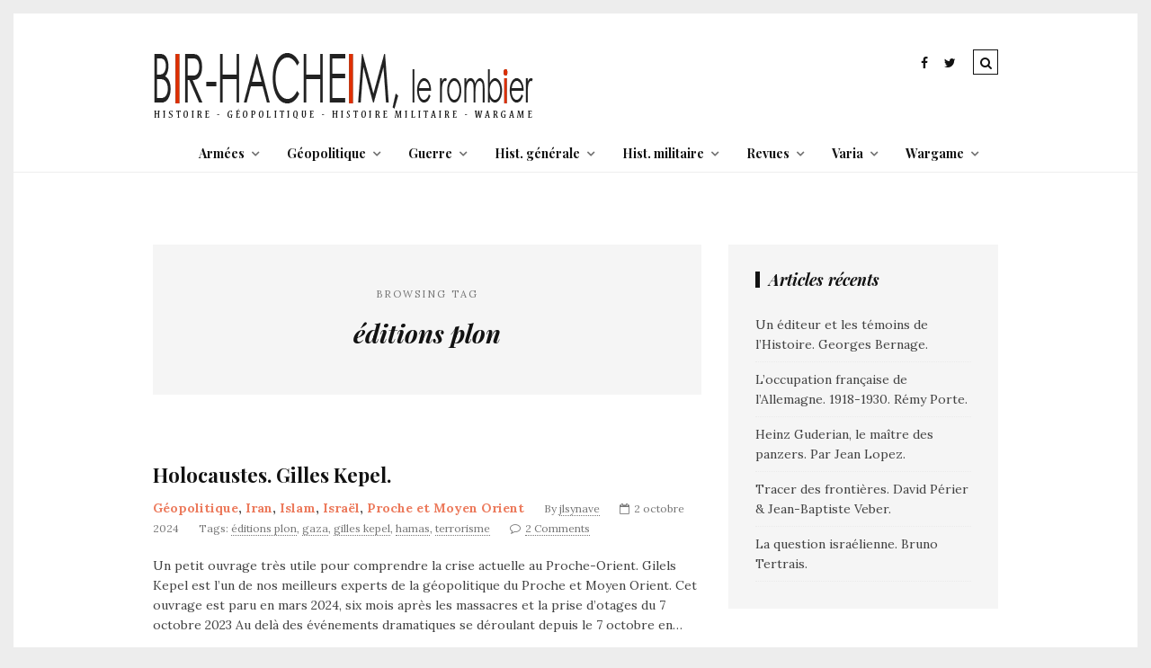

--- FILE ---
content_type: text/html; charset=UTF-8
request_url: https://www.bir-hacheim.com/tag/editions-plon/
body_size: 22420
content:
<!DOCTYPE html>
<!--[if lt IE 7 ]><html class="ie ie6" dir="ltr" lang="fr-FR" prefix="og: https://ogp.me/ns#"> <![endif]-->
<!--[if IE 7 ]><html class="ie ie7"dir="ltr" lang="fr-FR" prefix="og: https://ogp.me/ns#"> <![endif]-->
<!--[if IE 8 ]><html class="ie ie8" dir="ltr" lang="fr-FR" prefix="og: https://ogp.me/ns#"> <![endif]-->
<!--[if (gte IE 9)|!(IE)]><!--><html dir="ltr" lang="fr-FR" prefix="og: https://ogp.me/ns#"> <!--<![endif]-->
<head>

	<meta charset="UTF-8" />
	<!-- Mobile Specific Metas -->
	<meta name="viewport" content="width=device-width, initial-scale=1, maximum-scale=1">

	<title>éditions plon - Bir-Hacheim, le rombier</title>

		<!-- All in One SEO 4.9.2 - aioseo.com -->
	<meta name="robots" content="max-image-preview:large" />
	<link rel="canonical" href="https://www.bir-hacheim.com/tag/editions-plon/" />
	<link rel="next" href="https://www.bir-hacheim.com/tag/editions-plon/page/2/" />
	<meta name="generator" content="All in One SEO (AIOSEO) 4.9.2" />
		<script type="application/ld+json" class="aioseo-schema">
			{"@context":"https:\/\/schema.org","@graph":[{"@type":"BreadcrumbList","@id":"https:\/\/www.bir-hacheim.com\/tag\/editions-plon\/#breadcrumblist","itemListElement":[{"@type":"ListItem","@id":"https:\/\/www.bir-hacheim.com#listItem","position":1,"name":"Home","item":"https:\/\/www.bir-hacheim.com","nextItem":{"@type":"ListItem","@id":"https:\/\/www.bir-hacheim.com\/tag\/editions-plon\/#listItem","name":"\u00e9ditions plon"}},{"@type":"ListItem","@id":"https:\/\/www.bir-hacheim.com\/tag\/editions-plon\/#listItem","position":2,"name":"\u00e9ditions plon","previousItem":{"@type":"ListItem","@id":"https:\/\/www.bir-hacheim.com#listItem","name":"Home"}}]},{"@type":"CollectionPage","@id":"https:\/\/www.bir-hacheim.com\/tag\/editions-plon\/#collectionpage","url":"https:\/\/www.bir-hacheim.com\/tag\/editions-plon\/","name":"\u00e9ditions plon - Bir-Hacheim, le rombier","inLanguage":"fr-FR","isPartOf":{"@id":"https:\/\/www.bir-hacheim.com\/#website"},"breadcrumb":{"@id":"https:\/\/www.bir-hacheim.com\/tag\/editions-plon\/#breadcrumblist"}},{"@type":"Organization","@id":"https:\/\/www.bir-hacheim.com\/#organization","name":"Bir-Hacheim, le rombier","url":"https:\/\/www.bir-hacheim.com\/"},{"@type":"WebSite","@id":"https:\/\/www.bir-hacheim.com\/#website","url":"https:\/\/www.bir-hacheim.com\/","name":"Bir-Hacheim, le rombier","inLanguage":"fr-FR","publisher":{"@id":"https:\/\/www.bir-hacheim.com\/#organization"}}]}
		</script>
		<!-- All in One SEO -->

<link rel='dns-prefetch' href='//fonts.googleapis.com' />
<link rel="alternate" type="application/rss+xml" title="Bir-Hacheim, le rombier &raquo; Flux" href="https://www.bir-hacheim.com/feed/" />
<link rel="alternate" type="application/rss+xml" title="Bir-Hacheim, le rombier &raquo; Flux des commentaires" href="https://www.bir-hacheim.com/comments/feed/" />
<link rel="alternate" type="application/rss+xml" title="Bir-Hacheim, le rombier &raquo; Flux de l’étiquette éditions plon" href="https://www.bir-hacheim.com/tag/editions-plon/feed/" />
		<!-- This site uses the Google Analytics by MonsterInsights plugin v9.11.0 - Using Analytics tracking - https://www.monsterinsights.com/ -->
							<script src="//www.googletagmanager.com/gtag/js?id=G-RWMG8CW018"  data-cfasync="false" data-wpfc-render="false" type="text/javascript" async></script>
			<script data-cfasync="false" data-wpfc-render="false" type="text/javascript">
				var mi_version = '9.11.0';
				var mi_track_user = true;
				var mi_no_track_reason = '';
								var MonsterInsightsDefaultLocations = {"page_location":"https:\/\/www.bir-hacheim.com\/tag\/editions-plon\/"};
								if ( typeof MonsterInsightsPrivacyGuardFilter === 'function' ) {
					var MonsterInsightsLocations = (typeof MonsterInsightsExcludeQuery === 'object') ? MonsterInsightsPrivacyGuardFilter( MonsterInsightsExcludeQuery ) : MonsterInsightsPrivacyGuardFilter( MonsterInsightsDefaultLocations );
				} else {
					var MonsterInsightsLocations = (typeof MonsterInsightsExcludeQuery === 'object') ? MonsterInsightsExcludeQuery : MonsterInsightsDefaultLocations;
				}

								var disableStrs = [
										'ga-disable-G-RWMG8CW018',
									];

				/* Function to detect opted out users */
				function __gtagTrackerIsOptedOut() {
					for (var index = 0; index < disableStrs.length; index++) {
						if (document.cookie.indexOf(disableStrs[index] + '=true') > -1) {
							return true;
						}
					}

					return false;
				}

				/* Disable tracking if the opt-out cookie exists. */
				if (__gtagTrackerIsOptedOut()) {
					for (var index = 0; index < disableStrs.length; index++) {
						window[disableStrs[index]] = true;
					}
				}

				/* Opt-out function */
				function __gtagTrackerOptout() {
					for (var index = 0; index < disableStrs.length; index++) {
						document.cookie = disableStrs[index] + '=true; expires=Thu, 31 Dec 2099 23:59:59 UTC; path=/';
						window[disableStrs[index]] = true;
					}
				}

				if ('undefined' === typeof gaOptout) {
					function gaOptout() {
						__gtagTrackerOptout();
					}
				}
								window.dataLayer = window.dataLayer || [];

				window.MonsterInsightsDualTracker = {
					helpers: {},
					trackers: {},
				};
				if (mi_track_user) {
					function __gtagDataLayer() {
						dataLayer.push(arguments);
					}

					function __gtagTracker(type, name, parameters) {
						if (!parameters) {
							parameters = {};
						}

						if (parameters.send_to) {
							__gtagDataLayer.apply(null, arguments);
							return;
						}

						if (type === 'event') {
														parameters.send_to = monsterinsights_frontend.v4_id;
							var hookName = name;
							if (typeof parameters['event_category'] !== 'undefined') {
								hookName = parameters['event_category'] + ':' + name;
							}

							if (typeof MonsterInsightsDualTracker.trackers[hookName] !== 'undefined') {
								MonsterInsightsDualTracker.trackers[hookName](parameters);
							} else {
								__gtagDataLayer('event', name, parameters);
							}
							
						} else {
							__gtagDataLayer.apply(null, arguments);
						}
					}

					__gtagTracker('js', new Date());
					__gtagTracker('set', {
						'developer_id.dZGIzZG': true,
											});
					if ( MonsterInsightsLocations.page_location ) {
						__gtagTracker('set', MonsterInsightsLocations);
					}
										__gtagTracker('config', 'G-RWMG8CW018', {"forceSSL":"true","anonymize_ip":"true"} );
										window.gtag = __gtagTracker;										(function () {
						/* https://developers.google.com/analytics/devguides/collection/analyticsjs/ */
						/* ga and __gaTracker compatibility shim. */
						var noopfn = function () {
							return null;
						};
						var newtracker = function () {
							return new Tracker();
						};
						var Tracker = function () {
							return null;
						};
						var p = Tracker.prototype;
						p.get = noopfn;
						p.set = noopfn;
						p.send = function () {
							var args = Array.prototype.slice.call(arguments);
							args.unshift('send');
							__gaTracker.apply(null, args);
						};
						var __gaTracker = function () {
							var len = arguments.length;
							if (len === 0) {
								return;
							}
							var f = arguments[len - 1];
							if (typeof f !== 'object' || f === null || typeof f.hitCallback !== 'function') {
								if ('send' === arguments[0]) {
									var hitConverted, hitObject = false, action;
									if ('event' === arguments[1]) {
										if ('undefined' !== typeof arguments[3]) {
											hitObject = {
												'eventAction': arguments[3],
												'eventCategory': arguments[2],
												'eventLabel': arguments[4],
												'value': arguments[5] ? arguments[5] : 1,
											}
										}
									}
									if ('pageview' === arguments[1]) {
										if ('undefined' !== typeof arguments[2]) {
											hitObject = {
												'eventAction': 'page_view',
												'page_path': arguments[2],
											}
										}
									}
									if (typeof arguments[2] === 'object') {
										hitObject = arguments[2];
									}
									if (typeof arguments[5] === 'object') {
										Object.assign(hitObject, arguments[5]);
									}
									if ('undefined' !== typeof arguments[1].hitType) {
										hitObject = arguments[1];
										if ('pageview' === hitObject.hitType) {
											hitObject.eventAction = 'page_view';
										}
									}
									if (hitObject) {
										action = 'timing' === arguments[1].hitType ? 'timing_complete' : hitObject.eventAction;
										hitConverted = mapArgs(hitObject);
										__gtagTracker('event', action, hitConverted);
									}
								}
								return;
							}

							function mapArgs(args) {
								var arg, hit = {};
								var gaMap = {
									'eventCategory': 'event_category',
									'eventAction': 'event_action',
									'eventLabel': 'event_label',
									'eventValue': 'event_value',
									'nonInteraction': 'non_interaction',
									'timingCategory': 'event_category',
									'timingVar': 'name',
									'timingValue': 'value',
									'timingLabel': 'event_label',
									'page': 'page_path',
									'location': 'page_location',
									'title': 'page_title',
									'referrer' : 'page_referrer',
								};
								for (arg in args) {
																		if (!(!args.hasOwnProperty(arg) || !gaMap.hasOwnProperty(arg))) {
										hit[gaMap[arg]] = args[arg];
									} else {
										hit[arg] = args[arg];
									}
								}
								return hit;
							}

							try {
								f.hitCallback();
							} catch (ex) {
							}
						};
						__gaTracker.create = newtracker;
						__gaTracker.getByName = newtracker;
						__gaTracker.getAll = function () {
							return [];
						};
						__gaTracker.remove = noopfn;
						__gaTracker.loaded = true;
						window['__gaTracker'] = __gaTracker;
					})();
									} else {
										console.log("");
					(function () {
						function __gtagTracker() {
							return null;
						}

						window['__gtagTracker'] = __gtagTracker;
						window['gtag'] = __gtagTracker;
					})();
									}
			</script>
							<!-- / Google Analytics by MonsterInsights -->
		<style id='wp-img-auto-sizes-contain-inline-css' type='text/css'>
img:is([sizes=auto i],[sizes^="auto," i]){contain-intrinsic-size:3000px 1500px}
/*# sourceURL=wp-img-auto-sizes-contain-inline-css */
</style>
<style id='wp-emoji-styles-inline-css' type='text/css'>

	img.wp-smiley, img.emoji {
		display: inline !important;
		border: none !important;
		box-shadow: none !important;
		height: 1em !important;
		width: 1em !important;
		margin: 0 0.07em !important;
		vertical-align: -0.1em !important;
		background: none !important;
		padding: 0 !important;
	}
/*# sourceURL=wp-emoji-styles-inline-css */
</style>
<style id='wp-block-library-inline-css' type='text/css'>
:root{--wp-block-synced-color:#7a00df;--wp-block-synced-color--rgb:122,0,223;--wp-bound-block-color:var(--wp-block-synced-color);--wp-editor-canvas-background:#ddd;--wp-admin-theme-color:#007cba;--wp-admin-theme-color--rgb:0,124,186;--wp-admin-theme-color-darker-10:#006ba1;--wp-admin-theme-color-darker-10--rgb:0,107,160.5;--wp-admin-theme-color-darker-20:#005a87;--wp-admin-theme-color-darker-20--rgb:0,90,135;--wp-admin-border-width-focus:2px}@media (min-resolution:192dpi){:root{--wp-admin-border-width-focus:1.5px}}.wp-element-button{cursor:pointer}:root .has-very-light-gray-background-color{background-color:#eee}:root .has-very-dark-gray-background-color{background-color:#313131}:root .has-very-light-gray-color{color:#eee}:root .has-very-dark-gray-color{color:#313131}:root .has-vivid-green-cyan-to-vivid-cyan-blue-gradient-background{background:linear-gradient(135deg,#00d084,#0693e3)}:root .has-purple-crush-gradient-background{background:linear-gradient(135deg,#34e2e4,#4721fb 50%,#ab1dfe)}:root .has-hazy-dawn-gradient-background{background:linear-gradient(135deg,#faaca8,#dad0ec)}:root .has-subdued-olive-gradient-background{background:linear-gradient(135deg,#fafae1,#67a671)}:root .has-atomic-cream-gradient-background{background:linear-gradient(135deg,#fdd79a,#004a59)}:root .has-nightshade-gradient-background{background:linear-gradient(135deg,#330968,#31cdcf)}:root .has-midnight-gradient-background{background:linear-gradient(135deg,#020381,#2874fc)}:root{--wp--preset--font-size--normal:16px;--wp--preset--font-size--huge:42px}.has-regular-font-size{font-size:1em}.has-larger-font-size{font-size:2.625em}.has-normal-font-size{font-size:var(--wp--preset--font-size--normal)}.has-huge-font-size{font-size:var(--wp--preset--font-size--huge)}.has-text-align-center{text-align:center}.has-text-align-left{text-align:left}.has-text-align-right{text-align:right}.has-fit-text{white-space:nowrap!important}#end-resizable-editor-section{display:none}.aligncenter{clear:both}.items-justified-left{justify-content:flex-start}.items-justified-center{justify-content:center}.items-justified-right{justify-content:flex-end}.items-justified-space-between{justify-content:space-between}.screen-reader-text{border:0;clip-path:inset(50%);height:1px;margin:-1px;overflow:hidden;padding:0;position:absolute;width:1px;word-wrap:normal!important}.screen-reader-text:focus{background-color:#ddd;clip-path:none;color:#444;display:block;font-size:1em;height:auto;left:5px;line-height:normal;padding:15px 23px 14px;text-decoration:none;top:5px;width:auto;z-index:100000}html :where(.has-border-color){border-style:solid}html :where([style*=border-top-color]){border-top-style:solid}html :where([style*=border-right-color]){border-right-style:solid}html :where([style*=border-bottom-color]){border-bottom-style:solid}html :where([style*=border-left-color]){border-left-style:solid}html :where([style*=border-width]){border-style:solid}html :where([style*=border-top-width]){border-top-style:solid}html :where([style*=border-right-width]){border-right-style:solid}html :where([style*=border-bottom-width]){border-bottom-style:solid}html :where([style*=border-left-width]){border-left-style:solid}html :where(img[class*=wp-image-]){height:auto;max-width:100%}:where(figure){margin:0 0 1em}html :where(.is-position-sticky){--wp-admin--admin-bar--position-offset:var(--wp-admin--admin-bar--height,0px)}@media screen and (max-width:600px){html :where(.is-position-sticky){--wp-admin--admin-bar--position-offset:0px}}

/*# sourceURL=wp-block-library-inline-css */
</style><style id='wp-block-paragraph-inline-css' type='text/css'>
.is-small-text{font-size:.875em}.is-regular-text{font-size:1em}.is-large-text{font-size:2.25em}.is-larger-text{font-size:3em}.has-drop-cap:not(:focus):first-letter{float:left;font-size:8.4em;font-style:normal;font-weight:100;line-height:.68;margin:.05em .1em 0 0;text-transform:uppercase}body.rtl .has-drop-cap:not(:focus):first-letter{float:none;margin-left:.1em}p.has-drop-cap.has-background{overflow:hidden}:root :where(p.has-background){padding:1.25em 2.375em}:where(p.has-text-color:not(.has-link-color)) a{color:inherit}p.has-text-align-left[style*="writing-mode:vertical-lr"],p.has-text-align-right[style*="writing-mode:vertical-rl"]{rotate:180deg}
/*# sourceURL=https://www.bir-hacheim.com/wp-includes/blocks/paragraph/style.min.css */
</style>
<style id='global-styles-inline-css' type='text/css'>
:root{--wp--preset--aspect-ratio--square: 1;--wp--preset--aspect-ratio--4-3: 4/3;--wp--preset--aspect-ratio--3-4: 3/4;--wp--preset--aspect-ratio--3-2: 3/2;--wp--preset--aspect-ratio--2-3: 2/3;--wp--preset--aspect-ratio--16-9: 16/9;--wp--preset--aspect-ratio--9-16: 9/16;--wp--preset--color--black: #000000;--wp--preset--color--cyan-bluish-gray: #abb8c3;--wp--preset--color--white: #ffffff;--wp--preset--color--pale-pink: #f78da7;--wp--preset--color--vivid-red: #cf2e2e;--wp--preset--color--luminous-vivid-orange: #ff6900;--wp--preset--color--luminous-vivid-amber: #fcb900;--wp--preset--color--light-green-cyan: #7bdcb5;--wp--preset--color--vivid-green-cyan: #00d084;--wp--preset--color--pale-cyan-blue: #8ed1fc;--wp--preset--color--vivid-cyan-blue: #0693e3;--wp--preset--color--vivid-purple: #9b51e0;--wp--preset--gradient--vivid-cyan-blue-to-vivid-purple: linear-gradient(135deg,rgb(6,147,227) 0%,rgb(155,81,224) 100%);--wp--preset--gradient--light-green-cyan-to-vivid-green-cyan: linear-gradient(135deg,rgb(122,220,180) 0%,rgb(0,208,130) 100%);--wp--preset--gradient--luminous-vivid-amber-to-luminous-vivid-orange: linear-gradient(135deg,rgb(252,185,0) 0%,rgb(255,105,0) 100%);--wp--preset--gradient--luminous-vivid-orange-to-vivid-red: linear-gradient(135deg,rgb(255,105,0) 0%,rgb(207,46,46) 100%);--wp--preset--gradient--very-light-gray-to-cyan-bluish-gray: linear-gradient(135deg,rgb(238,238,238) 0%,rgb(169,184,195) 100%);--wp--preset--gradient--cool-to-warm-spectrum: linear-gradient(135deg,rgb(74,234,220) 0%,rgb(151,120,209) 20%,rgb(207,42,186) 40%,rgb(238,44,130) 60%,rgb(251,105,98) 80%,rgb(254,248,76) 100%);--wp--preset--gradient--blush-light-purple: linear-gradient(135deg,rgb(255,206,236) 0%,rgb(152,150,240) 100%);--wp--preset--gradient--blush-bordeaux: linear-gradient(135deg,rgb(254,205,165) 0%,rgb(254,45,45) 50%,rgb(107,0,62) 100%);--wp--preset--gradient--luminous-dusk: linear-gradient(135deg,rgb(255,203,112) 0%,rgb(199,81,192) 50%,rgb(65,88,208) 100%);--wp--preset--gradient--pale-ocean: linear-gradient(135deg,rgb(255,245,203) 0%,rgb(182,227,212) 50%,rgb(51,167,181) 100%);--wp--preset--gradient--electric-grass: linear-gradient(135deg,rgb(202,248,128) 0%,rgb(113,206,126) 100%);--wp--preset--gradient--midnight: linear-gradient(135deg,rgb(2,3,129) 0%,rgb(40,116,252) 100%);--wp--preset--font-size--small: 13px;--wp--preset--font-size--medium: 20px;--wp--preset--font-size--large: 36px;--wp--preset--font-size--x-large: 42px;--wp--preset--spacing--20: 0.44rem;--wp--preset--spacing--30: 0.67rem;--wp--preset--spacing--40: 1rem;--wp--preset--spacing--50: 1.5rem;--wp--preset--spacing--60: 2.25rem;--wp--preset--spacing--70: 3.38rem;--wp--preset--spacing--80: 5.06rem;--wp--preset--shadow--natural: 6px 6px 9px rgba(0, 0, 0, 0.2);--wp--preset--shadow--deep: 12px 12px 50px rgba(0, 0, 0, 0.4);--wp--preset--shadow--sharp: 6px 6px 0px rgba(0, 0, 0, 0.2);--wp--preset--shadow--outlined: 6px 6px 0px -3px rgb(255, 255, 255), 6px 6px rgb(0, 0, 0);--wp--preset--shadow--crisp: 6px 6px 0px rgb(0, 0, 0);}:where(.is-layout-flex){gap: 0.5em;}:where(.is-layout-grid){gap: 0.5em;}body .is-layout-flex{display: flex;}.is-layout-flex{flex-wrap: wrap;align-items: center;}.is-layout-flex > :is(*, div){margin: 0;}body .is-layout-grid{display: grid;}.is-layout-grid > :is(*, div){margin: 0;}:where(.wp-block-columns.is-layout-flex){gap: 2em;}:where(.wp-block-columns.is-layout-grid){gap: 2em;}:where(.wp-block-post-template.is-layout-flex){gap: 1.25em;}:where(.wp-block-post-template.is-layout-grid){gap: 1.25em;}.has-black-color{color: var(--wp--preset--color--black) !important;}.has-cyan-bluish-gray-color{color: var(--wp--preset--color--cyan-bluish-gray) !important;}.has-white-color{color: var(--wp--preset--color--white) !important;}.has-pale-pink-color{color: var(--wp--preset--color--pale-pink) !important;}.has-vivid-red-color{color: var(--wp--preset--color--vivid-red) !important;}.has-luminous-vivid-orange-color{color: var(--wp--preset--color--luminous-vivid-orange) !important;}.has-luminous-vivid-amber-color{color: var(--wp--preset--color--luminous-vivid-amber) !important;}.has-light-green-cyan-color{color: var(--wp--preset--color--light-green-cyan) !important;}.has-vivid-green-cyan-color{color: var(--wp--preset--color--vivid-green-cyan) !important;}.has-pale-cyan-blue-color{color: var(--wp--preset--color--pale-cyan-blue) !important;}.has-vivid-cyan-blue-color{color: var(--wp--preset--color--vivid-cyan-blue) !important;}.has-vivid-purple-color{color: var(--wp--preset--color--vivid-purple) !important;}.has-black-background-color{background-color: var(--wp--preset--color--black) !important;}.has-cyan-bluish-gray-background-color{background-color: var(--wp--preset--color--cyan-bluish-gray) !important;}.has-white-background-color{background-color: var(--wp--preset--color--white) !important;}.has-pale-pink-background-color{background-color: var(--wp--preset--color--pale-pink) !important;}.has-vivid-red-background-color{background-color: var(--wp--preset--color--vivid-red) !important;}.has-luminous-vivid-orange-background-color{background-color: var(--wp--preset--color--luminous-vivid-orange) !important;}.has-luminous-vivid-amber-background-color{background-color: var(--wp--preset--color--luminous-vivid-amber) !important;}.has-light-green-cyan-background-color{background-color: var(--wp--preset--color--light-green-cyan) !important;}.has-vivid-green-cyan-background-color{background-color: var(--wp--preset--color--vivid-green-cyan) !important;}.has-pale-cyan-blue-background-color{background-color: var(--wp--preset--color--pale-cyan-blue) !important;}.has-vivid-cyan-blue-background-color{background-color: var(--wp--preset--color--vivid-cyan-blue) !important;}.has-vivid-purple-background-color{background-color: var(--wp--preset--color--vivid-purple) !important;}.has-black-border-color{border-color: var(--wp--preset--color--black) !important;}.has-cyan-bluish-gray-border-color{border-color: var(--wp--preset--color--cyan-bluish-gray) !important;}.has-white-border-color{border-color: var(--wp--preset--color--white) !important;}.has-pale-pink-border-color{border-color: var(--wp--preset--color--pale-pink) !important;}.has-vivid-red-border-color{border-color: var(--wp--preset--color--vivid-red) !important;}.has-luminous-vivid-orange-border-color{border-color: var(--wp--preset--color--luminous-vivid-orange) !important;}.has-luminous-vivid-amber-border-color{border-color: var(--wp--preset--color--luminous-vivid-amber) !important;}.has-light-green-cyan-border-color{border-color: var(--wp--preset--color--light-green-cyan) !important;}.has-vivid-green-cyan-border-color{border-color: var(--wp--preset--color--vivid-green-cyan) !important;}.has-pale-cyan-blue-border-color{border-color: var(--wp--preset--color--pale-cyan-blue) !important;}.has-vivid-cyan-blue-border-color{border-color: var(--wp--preset--color--vivid-cyan-blue) !important;}.has-vivid-purple-border-color{border-color: var(--wp--preset--color--vivid-purple) !important;}.has-vivid-cyan-blue-to-vivid-purple-gradient-background{background: var(--wp--preset--gradient--vivid-cyan-blue-to-vivid-purple) !important;}.has-light-green-cyan-to-vivid-green-cyan-gradient-background{background: var(--wp--preset--gradient--light-green-cyan-to-vivid-green-cyan) !important;}.has-luminous-vivid-amber-to-luminous-vivid-orange-gradient-background{background: var(--wp--preset--gradient--luminous-vivid-amber-to-luminous-vivid-orange) !important;}.has-luminous-vivid-orange-to-vivid-red-gradient-background{background: var(--wp--preset--gradient--luminous-vivid-orange-to-vivid-red) !important;}.has-very-light-gray-to-cyan-bluish-gray-gradient-background{background: var(--wp--preset--gradient--very-light-gray-to-cyan-bluish-gray) !important;}.has-cool-to-warm-spectrum-gradient-background{background: var(--wp--preset--gradient--cool-to-warm-spectrum) !important;}.has-blush-light-purple-gradient-background{background: var(--wp--preset--gradient--blush-light-purple) !important;}.has-blush-bordeaux-gradient-background{background: var(--wp--preset--gradient--blush-bordeaux) !important;}.has-luminous-dusk-gradient-background{background: var(--wp--preset--gradient--luminous-dusk) !important;}.has-pale-ocean-gradient-background{background: var(--wp--preset--gradient--pale-ocean) !important;}.has-electric-grass-gradient-background{background: var(--wp--preset--gradient--electric-grass) !important;}.has-midnight-gradient-background{background: var(--wp--preset--gradient--midnight) !important;}.has-small-font-size{font-size: var(--wp--preset--font-size--small) !important;}.has-medium-font-size{font-size: var(--wp--preset--font-size--medium) !important;}.has-large-font-size{font-size: var(--wp--preset--font-size--large) !important;}.has-x-large-font-size{font-size: var(--wp--preset--font-size--x-large) !important;}
/*# sourceURL=global-styles-inline-css */
</style>

<style id='classic-theme-styles-inline-css' type='text/css'>
/*! This file is auto-generated */
.wp-block-button__link{color:#fff;background-color:#32373c;border-radius:9999px;box-shadow:none;text-decoration:none;padding:calc(.667em + 2px) calc(1.333em + 2px);font-size:1.125em}.wp-block-file__button{background:#32373c;color:#fff;text-decoration:none}
/*# sourceURL=/wp-includes/css/classic-themes.min.css */
</style>
<link rel='stylesheet' id='contact-form-7-css' href='https://www.bir-hacheim.com/wp-content/plugins/contact-form-7/includes/css/styles.css?ver=6.1.4' type='text/css' media='all' />
<link rel='stylesheet' id='gdpr-css' href='https://www.bir-hacheim.com/wp-content/plugins/gdpr/dist/css/public.css?ver=2.1.2' type='text/css' media='all' />
<link rel='stylesheet' id='social-gdpr-css' href='https://www.bir-hacheim.com/wp-content/plugins/wordpress-social-gdpr-1.0.0/assets/css/social-gdpr-public.css?ver=1.0.1' type='text/css' media='all' />
<link rel='stylesheet' id='style-css' href='https://www.bir-hacheim.com/wp-content/themes/tulip/style.css?ver=6.9' type='text/css' media='all' />
<link rel='stylesheet' id='fl-fonts-css' href='https://fonts.googleapis.com/css?family=Playfair+Display%3A400%2C400italic%2C700%2C700italic%7CLora%3A400%2C400italic%2C700%2C700italic&#038;subset=latin%2Clatin-ext&#038;ver=1.0.0' type='text/css' media='all' />
<script type="text/javascript" src="https://www.bir-hacheim.com/wp-content/plugins/google-analytics-for-wordpress/assets/js/frontend-gtag.min.js?ver=9.11.0" id="monsterinsights-frontend-script-js" async="async" data-wp-strategy="async"></script>
<script data-cfasync="false" data-wpfc-render="false" type="text/javascript" id='monsterinsights-frontend-script-js-extra'>/* <![CDATA[ */
var monsterinsights_frontend = {"js_events_tracking":"true","download_extensions":"doc,pdf,ppt,zip,xls,docx,pptx,xlsx","inbound_paths":"[]","home_url":"https:\/\/www.bir-hacheim.com","hash_tracking":"false","v4_id":"G-RWMG8CW018"};/* ]]> */
</script>
<script type="text/javascript" src="https://www.bir-hacheim.com/wp-includes/js/jquery/jquery.min.js?ver=3.7.1" id="jquery-core-js"></script>
<script type="text/javascript" src="https://www.bir-hacheim.com/wp-includes/js/jquery/jquery-migrate.min.js?ver=3.4.1" id="jquery-migrate-js"></script>
<script type="text/javascript" id="gdpr-js-extra">
/* <![CDATA[ */
var GDPR = {"ajaxurl":"https://www.bir-hacheim.com/wp-admin/admin-ajax.php","logouturl":"","i18n":{"aborting":"Abandonner","logging_out":"Vous \u00eates d\u00e9connect\u00e9.","continue":"Continuer","cancel":"Annuler","ok":"OK","close_account":"Fermer votre compte\u00a0?","close_account_warning":"Votre compte sera ferm\u00e9 et toutes les donn\u00e9es seront d\u00e9finitivement supprim\u00e9es et ne pourront pas \u00eatre r\u00e9cup\u00e9r\u00e9es. Confirmez-vous\u00a0?","are_you_sure":"Confirmez-vous\u00a0?","policy_disagree":"En n\u2019\u00e9tant pas d\u2019accord, vous n\u2019aurez plus acc\u00e8s \u00e0 notre site et serez d\u00e9connect\u00e9."},"is_user_logged_in":"","refresh":"1"};
//# sourceURL=gdpr-js-extra
/* ]]> */
</script>
<script type="text/javascript" src="https://www.bir-hacheim.com/wp-content/plugins/gdpr/dist/js/public.js?ver=2.1.2" id="gdpr-js"></script>
<script type="text/javascript" id="social-gdpr-js-extra">
/* <![CDATA[ */
var SocialGDPR = {"ajaxurl":"https://www.bir-hacheim.com/wp-admin/admin-ajax.php"};
//# sourceURL=social-gdpr-js-extra
/* ]]> */
</script>
<script type="text/javascript" src="https://www.bir-hacheim.com/wp-content/plugins/wordpress-social-gdpr-1.0.0/assets/js/social-gdpr-public.js?ver=1.0.1" id="social-gdpr-js"></script>
<script type="text/javascript" src="https://www.bir-hacheim.com/wp-content/themes/tulip/js/owl.carousel.min.js?ver=6.9" id="owl.carousel-js"></script>
<script type="text/javascript" src="https://www.bir-hacheim.com/wp-content/themes/tulip/js/fitvids.js?ver=6.9" id="fitvids-js"></script>
<script type="text/javascript" src="https://www.bir-hacheim.com/wp-content/themes/tulip/js/isotope.min.js?ver=6.9" id="isotope-js"></script>
<script type="text/javascript" src="https://www.bir-hacheim.com/wp-content/themes/tulip/js/theia-sticky-sidebar.js?ver=6.9" id="jquery.sticky-kit.min-js"></script>
<script type="text/javascript" src="https://www.bir-hacheim.com/wp-content/themes/tulip/js/custom.js?ver=6.9" id="custom-js-js"></script>
<link rel="https://api.w.org/" href="https://www.bir-hacheim.com/wp-json/" /><link rel="alternate" title="JSON" type="application/json" href="https://www.bir-hacheim.com/wp-json/wp/v2/tags/719" /><link rel="EditURI" type="application/rsd+xml" title="RSD" href="https://www.bir-hacheim.com/xmlrpc.php?rsd" />
<meta name="generator" content="WordPress 6.9" />

	<style type="text/css">

		body { 
			background-image: url();
			background-color: ;
			color: ;
			font-size: px;
		}

		.grid article, .post-grid article { font-size: px; }

		h1,h2,h3,h4,h5,h6,.navigation .menu li a, .mobile-menu .menu li a { font-weight : ; }

		
		
		.post-header .title { font-size: px; }

		#post-grid-2 article:first-child .post-header .title,
		#post-grid-3 article:first-child .post-header .title,
		#bricks-sidebar article:nth-child(3n+1) .post-header .title,
		#bricks article:nth-child(4n+1) .post-header .title { font-size: 28px; }

		a:hover,
		.reply a { color: ; }

		.stickyposts .sticky-content .sticky-cell .read-more a { border-top-color: ; }

		.blog-container { background-color: ; }

		header, header a { color: ; }

		header { border-bottom-color: ; }

		.navigation .menu li .sub-menu,
		.mobile-menu { background-color: ; }

		.navigation .menu li .sub-menu li a,
		.mobile-menu .menu li a { color: ; }

		.post-header .title a,
		.stickyposts,
		.stickyposts a,
		h1,h2,h3,h4,h5,h6,
		#authorarea .authorinfo h3 a,
		.socials a,
		.related h4 a,
		.fn, .fn a { color: ; }

		::selection {
			color: ;
			background-color: ;
		}

		::-moz-selection {
			color: ;
			background-color: ;
		}

		.meta, .meta a,
		#commentform small,
		.box span { color: ; }

		.thecontent,
		.block-head { border-bottom-color: ; }

		.thecontent .read-more a,
		.pagination .page-numbers,
		input[type="submit"],
		button {
			background-color: ;
			color: ;
		}

		.post-bottom a { color: ; }

		a,
		.reply a:hover,
		.post-bottom a:hover,
		.socials a:hover,
		header a:hover,
		.post-header .category a,
		.read-more a:hover,
		.pagination .page-numbers:hover,
		.pagination .current,
		input[type="submit"]:hover,
		button:hover,
		#footer-bottom .social-icons ul li a:hover,
		.widget a:hover { color: ; }

		.widget-title { color: ; }

		.widget, .box, .related h4, #dynamic-sidebar {
			background-color: ;
			color: ;
		}
		.widget a { color: ; }
		
		#footer-bottom { background-color: ; }

		#footer-bottom .social-icons ul li a { color: ; }

		#copyright, #copyright a { color: ; }
	
		.picture {
display: none;
}
#masonry-2-sidebar .picture, #post-grid-3, #masonry-3  .picture {
display : block;
}

@media only screen and (min-width: 960px)
{
header .header-table {
display : block;
}

#logo {
display : block;
}
.nav-right {
display : block;
margin-top: 10px;
}
.navigation{
text-align: center;
}
}

#footer-bottom .gdpr-preferences {
background: none;
}	</style>
	
</head>
<body class="archive tag tag-editions-plon tag-719 wp-theme-tulip">


					<div class="top-search container clearfix">
				<form role="search" method="get" class="searchform" action="https://www.bir-hacheim.com/">
    <input type="text" value="" placeholder="Search! type and hit enter" name="s" />
</form>			</div>
		
	<div class="blog-container clearfix">
		
		<!-- Header -->
		<header>
			<div class="container clearfix">
				<div id="top-bar">
										<div class="search-icon">
						<i class="fa fa-search"></i>
						<i class="fa fa-times"></i>
					</div>
															<div class="social-icons">
						<ul>

    <li class="facebook"><a href="https://www.facebook.com/BirHacheim/" target="_blank"><i class="fa fa-facebook"></i></a></li>

    <li class="twitter"><a href="https://twitter.com/bir_hacheim" target="_blank"><i class="fa fa-twitter"></i></a></li>













</ul>					</div>
									</div>	
			</div>
			<div class="container clearfix">
				<div class="header-table clearfix">
				    <div id="logo">
					    					        <a href='https://www.bir-hacheim.com/' title='Bir-Hacheim, le rombier' rel='home'><img src='https://www.bir-hacheim.com/wp-content/uploads/2018/05/logo-1-copie.png' alt='Bir-Hacheim, le rombier'></a>
											</div>
					<div class="nav-right">
						<div id="mobile-menu-icon">
							<i class="fa fa-navicon fa-lg"></i>
						</div>
						<div class="navigation">
							<div class="menu">
								<div class="menu-principal-container"><ul id="menu-principal" class="menu"><li id="menu-item-8606" class="menu-item menu-item-type-taxonomy menu-item-object-category menu-item-has-children menu-item-8606"><a href="https://www.bir-hacheim.com/category/armees/">Armées</a>
<ul class="sub-menu">
	<li id="menu-item-8607" class="menu-item menu-item-type-taxonomy menu-item-object-category menu-item-8607"><a href="https://www.bir-hacheim.com/category/armees/armee-allemande-armees/">Armée allemande</a></li>
	<li id="menu-item-8608" class="menu-item menu-item-type-taxonomy menu-item-object-category menu-item-8608"><a href="https://www.bir-hacheim.com/category/armees/armee-britannique/">Armée britannique</a></li>
	<li id="menu-item-8609" class="menu-item menu-item-type-taxonomy menu-item-object-category menu-item-8609"><a href="https://www.bir-hacheim.com/category/armees/armee-francaise/">Armée française</a></li>
	<li id="menu-item-8610" class="menu-item menu-item-type-taxonomy menu-item-object-category menu-item-8610"><a href="https://www.bir-hacheim.com/category/armees/armee-israelienne-tsahal/">Armée israélienne Tsahal</a></li>
	<li id="menu-item-8611" class="menu-item menu-item-type-taxonomy menu-item-object-category menu-item-8611"><a href="https://www.bir-hacheim.com/category/armees/aviation/">Aviation</a></li>
	<li id="menu-item-8612" class="menu-item menu-item-type-taxonomy menu-item-object-category menu-item-8612"><a href="https://www.bir-hacheim.com/category/armees/forces-speciales-armees/">Forces spéciales</a></li>
	<li id="menu-item-8701" class="menu-item menu-item-type-taxonomy menu-item-object-category menu-item-8701"><a href="https://www.bir-hacheim.com/category/armees/legion-etrangere/">Légion Etrangère</a></li>
	<li id="menu-item-8702" class="menu-item menu-item-type-taxonomy menu-item-object-category menu-item-8702"><a href="https://www.bir-hacheim.com/category/armees/marine/">Marine</a></li>
	<li id="menu-item-14389" class="menu-item menu-item-type-taxonomy menu-item-object-category menu-item-14389"><a href="https://www.bir-hacheim.com/category/armees/smp-mercenariat/">SMP &#8211; mercenariat</a></li>
	<li id="menu-item-8712" class="menu-item menu-item-type-taxonomy menu-item-object-category menu-item-8712"><a href="https://www.bir-hacheim.com/category/armees/uniformes/">Uniformes</a></li>
	<li id="menu-item-8713" class="menu-item menu-item-type-taxonomy menu-item-object-category menu-item-8713"><a href="https://www.bir-hacheim.com/category/armees/us-army/">US Army</a></li>
</ul>
</li>
<li id="menu-item-8613" class="menu-item menu-item-type-taxonomy menu-item-object-category menu-item-has-children menu-item-8613"><a href="https://www.bir-hacheim.com/category/geopolitique/">Géopolitique</a>
<ul class="sub-menu">
	<li id="menu-item-8614" class="menu-item menu-item-type-taxonomy menu-item-object-category menu-item-8614"><a href="https://www.bir-hacheim.com/category/geopolitique/afghanistan-geopolitique/">Afghanistan</a></li>
	<li id="menu-item-8615" class="menu-item menu-item-type-taxonomy menu-item-object-category menu-item-8615"><a href="https://www.bir-hacheim.com/category/geopolitique/afrique/">Afrique</a></li>
	<li id="menu-item-14384" class="menu-item menu-item-type-taxonomy menu-item-object-category menu-item-14384"><a href="https://www.bir-hacheim.com/category/geopolitique/chine-geopolitique/">Chine</a></li>
	<li id="menu-item-8616" class="menu-item menu-item-type-taxonomy menu-item-object-category menu-item-8616"><a href="https://www.bir-hacheim.com/category/geopolitique/developpement-sous-developpement/">Développement Sous-développement</a></li>
	<li id="menu-item-8617" class="menu-item menu-item-type-taxonomy menu-item-object-category menu-item-8617"><a href="https://www.bir-hacheim.com/category/geopolitique/etats-unis/">Etats Unis</a></li>
	<li id="menu-item-8670" class="menu-item menu-item-type-taxonomy menu-item-object-category menu-item-8670"><a href="https://www.bir-hacheim.com/category/europe-2/">Europe</a></li>
	<li id="menu-item-8695" class="menu-item menu-item-type-taxonomy menu-item-object-category menu-item-8695"><a href="https://www.bir-hacheim.com/category/guerre-et-conflits-actuels/">Guerre et conflits actuels</a></li>
	<li id="menu-item-8696" class="menu-item menu-item-type-taxonomy menu-item-object-category menu-item-8696"><a href="https://www.bir-hacheim.com/category/geopolitique/irak/">Irak</a></li>
	<li id="menu-item-14385" class="menu-item menu-item-type-taxonomy menu-item-object-category menu-item-14385"><a href="https://www.bir-hacheim.com/category/geopolitique/iran-geopolitique/">Iran</a></li>
	<li id="menu-item-8698" class="menu-item menu-item-type-taxonomy menu-item-object-category menu-item-8698"><a href="https://www.bir-hacheim.com/category/geopolitique/israel-geopolitique/">Israël</a></li>
	<li id="menu-item-8697" class="menu-item menu-item-type-taxonomy menu-item-object-category menu-item-8697"><a href="https://www.bir-hacheim.com/category/geopolitique/islam/">Islam</a></li>
	<li id="menu-item-8699" class="menu-item menu-item-type-taxonomy menu-item-object-category menu-item-8699"><a href="https://www.bir-hacheim.com/category/geopolitique/libye/">Libye</a></li>
	<li id="menu-item-14386" class="menu-item menu-item-type-taxonomy menu-item-object-category menu-item-14386"><a href="https://www.bir-hacheim.com/category/geopolitique/maghreb-geopolitique/">Maghreb</a></li>
	<li id="menu-item-14387" class="menu-item menu-item-type-taxonomy menu-item-object-category menu-item-14387"><a href="https://www.bir-hacheim.com/category/geopolitique/matieres-premieres-2/">Matières premières</a></li>
	<li id="menu-item-8700" class="menu-item menu-item-type-taxonomy menu-item-object-category menu-item-8700"><a href="https://www.bir-hacheim.com/category/geopolitique/proche-et-moyen-orient/">Proche et Moyen Orient</a></li>
	<li id="menu-item-8708" class="menu-item menu-item-type-taxonomy menu-item-object-category menu-item-8708"><a href="https://www.bir-hacheim.com/category/geopolitique/rwanda/">Rwanda</a></li>
	<li id="menu-item-8704" class="menu-item menu-item-type-taxonomy menu-item-object-category menu-item-8704"><a href="https://www.bir-hacheim.com/category/terrorisme-contre-terrorisme/">Terrorisme, contre-terrorisme</a></li>
	<li id="menu-item-8709" class="menu-item menu-item-type-taxonomy menu-item-object-category menu-item-8709"><a href="https://www.bir-hacheim.com/category/geopolitique/turquie/">Turquie</a></li>
	<li id="menu-item-8710" class="menu-item menu-item-type-taxonomy menu-item-object-category menu-item-8710"><a href="https://www.bir-hacheim.com/category/geopolitique/zone-pacifique/">Zone Pacifique</a></li>
</ul>
</li>
<li id="menu-item-8618" class="menu-item menu-item-type-taxonomy menu-item-object-category menu-item-has-children menu-item-8618"><a href="https://www.bir-hacheim.com/category/de-la-guerre/">Guerre</a>
<ul class="sub-menu">
	<li id="menu-item-8619" class="menu-item menu-item-type-taxonomy menu-item-object-category menu-item-8619"><a href="https://www.bir-hacheim.com/category/de-la-guerre/art-de-la-guerre/">Art de la guerre</a></li>
	<li id="menu-item-8620" class="menu-item menu-item-type-taxonomy menu-item-object-category menu-item-8620"><a href="https://www.bir-hacheim.com/category/de-la-guerre/guerilla-contre-guerilla/">Guérilla &#8211; Coin</a></li>
	<li id="menu-item-8714" class="menu-item menu-item-type-taxonomy menu-item-object-category menu-item-8714"><a href="https://www.bir-hacheim.com/category/de-la-guerre/souvenirs-de-guerre/">Souvenirs de guerre</a></li>
</ul>
</li>
<li id="menu-item-8621" class="menu-item menu-item-type-taxonomy menu-item-object-category menu-item-has-children menu-item-8621"><a href="https://www.bir-hacheim.com/category/histoire-generale/">Hist. générale</a>
<ul class="sub-menu">
	<li id="menu-item-14376" class="menu-item menu-item-type-taxonomy menu-item-object-category menu-item-14376"><a href="https://www.bir-hacheim.com/category/histoire-generale/afrique-histoire-generale/">Afrique</a></li>
	<li id="menu-item-14377" class="menu-item menu-item-type-taxonomy menu-item-object-category menu-item-14377"><a href="https://www.bir-hacheim.com/category/histoire-generale/alexandre-le-grand-histoire-generale/">Alexandre le Grand</a></li>
	<li id="menu-item-14378" class="menu-item menu-item-type-taxonomy menu-item-object-category menu-item-14378"><a href="https://www.bir-hacheim.com/category/histoire-generale/allemagne/">Allemagne</a></li>
	<li id="menu-item-8679" class="menu-item menu-item-type-taxonomy menu-item-object-category menu-item-8679"><a href="https://www.bir-hacheim.com/category/histoire-generale/antiquite-histoire-generale/">Antiquité</a></li>
	<li id="menu-item-8680" class="menu-item menu-item-type-taxonomy menu-item-object-category menu-item-8680"><a href="https://www.bir-hacheim.com/category/histoire-generale/archeologie/">Archéologie</a></li>
	<li id="menu-item-8681" class="menu-item menu-item-type-taxonomy menu-item-object-category menu-item-8681"><a href="https://www.bir-hacheim.com/category/histoire-generale/biographies/">Biographies</a></li>
	<li id="menu-item-8682" class="menu-item menu-item-type-taxonomy menu-item-object-category menu-item-8682"><a href="https://www.bir-hacheim.com/category/histoire-generale/colonisation_decolonisation/">Colonisation_Décolonisation</a></li>
	<li id="menu-item-8683" class="menu-item menu-item-type-taxonomy menu-item-object-category menu-item-8683"><a href="https://www.bir-hacheim.com/category/histoire-generale/etats-unis-histoire-generale/">Etats-Unis</a></li>
	<li id="menu-item-8622" class="menu-item menu-item-type-taxonomy menu-item-object-category menu-item-8622"><a href="https://www.bir-hacheim.com/category/histoire-generale/histoire-de-france/">Histoire de France</a></li>
	<li id="menu-item-8623" class="menu-item menu-item-type-taxonomy menu-item-object-category menu-item-8623"><a href="https://www.bir-hacheim.com/category/histoire-generale/memoires-histoire-generale/">Mémoires</a></li>
	<li id="menu-item-8624" class="menu-item menu-item-type-taxonomy menu-item-object-category menu-item-8624"><a href="https://www.bir-hacheim.com/category/histoire-generale/monde-arabo-musulman/">Monde arabo-musulman</a></li>
	<li id="menu-item-8625" class="menu-item menu-item-type-taxonomy menu-item-object-category menu-item-8625"><a href="https://www.bir-hacheim.com/category/histoire-generale/napoleon-bonaparte-histoire-generale/">Napoléon Bonaparte</a></li>
	<li id="menu-item-8626" class="menu-item menu-item-type-taxonomy menu-item-object-category menu-item-8626"><a href="https://www.bir-hacheim.com/category/histoire-generale/occident/">Occident</a></li>
	<li id="menu-item-8627" class="menu-item menu-item-type-taxonomy menu-item-object-category menu-item-8627"><a href="https://www.bir-hacheim.com/category/histoire-generale/religions-histoire-generale/">Religions</a></li>
	<li id="menu-item-8628" class="menu-item menu-item-type-taxonomy menu-item-object-category menu-item-8628"><a href="https://www.bir-hacheim.com/category/histoire-generale/revolution-francaise-histoire-generale/">Révolution française</a></li>
</ul>
</li>
<li id="menu-item-8603" class="menu-item menu-item-type-taxonomy menu-item-object-category menu-item-has-children menu-item-8603"><a href="https://www.bir-hacheim.com/category/histoire-militaire/">Hist. militaire</a>
<ul class="sub-menu">
	<li id="menu-item-8671" class="menu-item menu-item-type-taxonomy menu-item-object-category menu-item-8671"><a href="https://www.bir-hacheim.com/category/histoire-militaire/18eme-siecle/">18ème siècle</a></li>
	<li id="menu-item-14369" class="menu-item menu-item-type-taxonomy menu-item-object-category menu-item-14369"><a href="https://www.bir-hacheim.com/category/histoire-militaire/19eme-siecle/">19ème siècle</a></li>
	<li id="menu-item-8672" class="menu-item menu-item-type-taxonomy menu-item-object-category menu-item-8672"><a href="https://www.bir-hacheim.com/category/histoire-militaire/1er-empire/">1er Empire</a></li>
	<li id="menu-item-8673" class="menu-item menu-item-type-taxonomy menu-item-object-category menu-item-8673"><a href="https://www.bir-hacheim.com/category/histoire-militaire/1ere-guerre-mondiale/">1ère guerre mondiale</a></li>
	<li id="menu-item-8674" class="menu-item menu-item-type-taxonomy menu-item-object-category menu-item-8674"><a href="https://www.bir-hacheim.com/category/histoire-militaire/21eme-siecle/">21ème siècle</a></li>
	<li id="menu-item-8675" class="menu-item menu-item-type-taxonomy menu-item-object-category menu-item-8675"><a href="https://www.bir-hacheim.com/category/histoire-militaire/2eme-guerre-mondiale/">2ème guerre mondiale</a></li>
	<li id="menu-item-8676" class="menu-item menu-item-type-taxonomy menu-item-object-category menu-item-8676"><a href="https://www.bir-hacheim.com/category/histoire-militaire/antiquite/">Antiquité</a></li>
	<li id="menu-item-8677" class="menu-item menu-item-type-taxonomy menu-item-object-category menu-item-8677"><a href="https://www.bir-hacheim.com/category/histoire-militaire/apres-guerre/">Après guerre</a></li>
	<li id="menu-item-8678" class="menu-item menu-item-type-taxonomy menu-item-object-category menu-item-8678"><a href="https://www.bir-hacheim.com/category/histoire-militaire/entre-deux-guerres/">Entre deux guerres</a></li>
	<li id="menu-item-8605" class="menu-item menu-item-type-taxonomy menu-item-object-category menu-item-8605"><a href="https://www.bir-hacheim.com/category/histoire-militaire/guerre-dalgerie/">Guerre d&rsquo;Algérie</a></li>
	<li id="menu-item-8604" class="menu-item menu-item-type-taxonomy menu-item-object-category menu-item-8604"><a href="https://www.bir-hacheim.com/category/histoire-militaire/guerre-dindochine/">Guerre d&rsquo;Indochine</a></li>
	<li id="menu-item-8630" class="menu-item menu-item-type-taxonomy menu-item-object-category menu-item-8630"><a href="https://www.bir-hacheim.com/category/histoire-militaire/guerre-de-1870/">Guerre de 1870</a></li>
	<li id="menu-item-8631" class="menu-item menu-item-type-taxonomy menu-item-object-category menu-item-8631"><a href="https://www.bir-hacheim.com/category/histoire-militaire/guerre-de-secession/">Guerre de Sécession</a></li>
	<li id="menu-item-8632" class="menu-item menu-item-type-taxonomy menu-item-object-category menu-item-8632"><a href="https://www.bir-hacheim.com/category/histoire-militaire/guerre-du-vietnam/">Guerre du Vietnam</a></li>
	<li id="menu-item-14370" class="menu-item menu-item-type-taxonomy menu-item-object-category menu-item-14370"><a href="https://www.bir-hacheim.com/category/histoire-militaire/guerre-aerienne-histoire-militaire/">Guerre aérienne</a></li>
	<li id="menu-item-8633" class="menu-item menu-item-type-taxonomy menu-item-object-category menu-item-8633"><a href="https://www.bir-hacheim.com/category/histoire-militaire/guerre-navale-histoire-militaire/">Guerre navale</a></li>
	<li id="menu-item-8634" class="menu-item menu-item-type-taxonomy menu-item-object-category menu-item-8634"><a href="https://www.bir-hacheim.com/category/histoire-militaire/guerres-israelo-arabes/">Guerres israélo-arabes</a></li>
	<li id="menu-item-8635" class="menu-item menu-item-type-taxonomy menu-item-object-category menu-item-8635"><a href="https://www.bir-hacheim.com/category/histoire-militaire/moyen-age/">Moyen-âge</a></li>
	<li id="menu-item-8636" class="menu-item menu-item-type-taxonomy menu-item-object-category menu-item-8636"><a href="https://www.bir-hacheim.com/category/histoire-militaire/renaissance/">Renaissance</a></li>
	<li id="menu-item-8637" class="menu-item menu-item-type-taxonomy menu-item-object-category menu-item-8637"><a href="https://www.bir-hacheim.com/category/histoire-militaire/revolution-francaise/">Révolution française</a></li>
	<li id="menu-item-14374" class="menu-item menu-item-type-taxonomy menu-item-object-category menu-item-14374"><a href="https://www.bir-hacheim.com/category/histoire-militaire/second-empire/">Second Empire</a></li>
</ul>
</li>
<li id="menu-item-8638" class="menu-item menu-item-type-taxonomy menu-item-object-category menu-item-has-children menu-item-8638"><a href="https://www.bir-hacheim.com/category/revues/">Revues</a>
<ul class="sub-menu">
	<li id="menu-item-14368" class="menu-item menu-item-type-taxonomy menu-item-object-category menu-item-14368"><a href="https://www.bir-hacheim.com/category/revues/air-combat/">Air Combat</a></li>
	<li id="menu-item-8685" class="menu-item menu-item-type-taxonomy menu-item-object-category menu-item-8685"><a href="https://www.bir-hacheim.com/category/revues/batailles-blindes/">Batailles &#038; Blindés</a></li>
	<li id="menu-item-8686" class="menu-item menu-item-type-taxonomy menu-item-object-category menu-item-8686"><a href="https://www.bir-hacheim.com/category/revues/battles-magazine-revues/">Battles Magazine</a></li>
	<li id="menu-item-8687" class="menu-item menu-item-type-taxonomy menu-item-object-category menu-item-8687"><a href="https://www.bir-hacheim.com/category/revues/champs-de-bataille/">Champs de bataille</a></li>
	<li id="menu-item-8639" class="menu-item menu-item-type-taxonomy menu-item-object-category menu-item-8639"><a href="https://www.bir-hacheim.com/category/revues/guerres-histoire/">Guerres &#038; Histoire</a></li>
	<li id="menu-item-8640" class="menu-item menu-item-type-taxonomy menu-item-object-category menu-item-8640"><a href="https://www.bir-hacheim.com/category/revues/ligne-de-front/">Ligne de front</a></li>
	<li id="menu-item-8641" class="menu-item menu-item-type-taxonomy menu-item-object-category menu-item-8641"><a href="https://www.bir-hacheim.com/category/revues/los-revues/">Los !</a></li>
	<li id="menu-item-8642" class="menu-item menu-item-type-taxonomy menu-item-object-category menu-item-8642"><a href="https://www.bir-hacheim.com/category/revues/raids/">Raids</a></li>
	<li id="menu-item-8707" class="menu-item menu-item-type-taxonomy menu-item-object-category menu-item-8707"><a href="https://www.bir-hacheim.com/category/wargame/vae-victis/">Vae Victis</a></li>
</ul>
</li>
<li id="menu-item-8643" class="menu-item menu-item-type-taxonomy menu-item-object-category menu-item-has-children menu-item-8643"><a href="https://www.bir-hacheim.com/category/varia/">Varia</a>
<ul class="sub-menu">
	<li id="menu-item-8688" class="menu-item menu-item-type-taxonomy menu-item-object-category menu-item-8688"><a href="https://www.bir-hacheim.com/category/varia/bio/">Bio</a></li>
	<li id="menu-item-8689" class="menu-item menu-item-type-taxonomy menu-item-object-category menu-item-8689"><a href="https://www.bir-hacheim.com/category/varia/blogs/">Blogs</a></li>
	<li id="menu-item-8690" class="menu-item menu-item-type-taxonomy menu-item-object-category menu-item-8690"><a href="https://www.bir-hacheim.com/category/varia/economie/">Economie</a></li>
	<li id="menu-item-14360" class="menu-item menu-item-type-taxonomy menu-item-object-category menu-item-14360"><a href="https://www.bir-hacheim.com/category/entreprise/">Entreprise</a></li>
	<li id="menu-item-8691" class="menu-item menu-item-type-taxonomy menu-item-object-category menu-item-8691"><a href="https://www.bir-hacheim.com/category/varia/espionnage_renseignement/">Espionnage_Renseignement</a></li>
	<li id="menu-item-8692" class="menu-item menu-item-type-taxonomy menu-item-object-category menu-item-8692"><a href="https://www.bir-hacheim.com/category/varia/films_series-tv/">Films_Séries TV</a></li>
	<li id="menu-item-14362" class="menu-item menu-item-type-taxonomy menu-item-object-category menu-item-14362"><a href="https://www.bir-hacheim.com/category/varia/internet/">Internet</a></li>
	<li id="menu-item-14363" class="menu-item menu-item-type-taxonomy menu-item-object-category menu-item-14363"><a href="https://www.bir-hacheim.com/category/varia/police_securite/">Police_Sécurité</a></li>
	<li id="menu-item-14364" class="menu-item menu-item-type-taxonomy menu-item-object-category menu-item-14364"><a href="https://www.bir-hacheim.com/category/varia/politique/">Politique</a></li>
	<li id="menu-item-14365" class="menu-item menu-item-type-taxonomy menu-item-object-category menu-item-14365"><a href="https://www.bir-hacheim.com/category/varia/romans/">Romans_Thrillers</a></li>
	<li id="menu-item-8644" class="menu-item menu-item-type-taxonomy menu-item-object-category menu-item-8644"><a href="https://www.bir-hacheim.com/category/varia/societe-francaise/">Société française</a></li>
	<li id="menu-item-8705" class="menu-item menu-item-type-taxonomy menu-item-object-category menu-item-8705"><a href="https://www.bir-hacheim.com/category/universite/">Université, enseignement</a></li>
	<li id="menu-item-14366" class="menu-item menu-item-type-taxonomy menu-item-object-category menu-item-14366"><a href="https://www.bir-hacheim.com/category/varia/uchronie-varia/">Uchronie</a></li>
	<li id="menu-item-14367" class="menu-item menu-item-type-taxonomy menu-item-object-category menu-item-14367"><a href="https://www.bir-hacheim.com/category/varia/what-if-varia/">what-if</a></li>
</ul>
</li>
<li id="menu-item-8645" class="menu-item menu-item-type-taxonomy menu-item-object-category menu-item-has-children menu-item-8645"><a href="https://www.bir-hacheim.com/category/wargame/">Wargame</a>
<ul class="sub-menu">
	<li id="menu-item-14324" class="menu-item menu-item-type-taxonomy menu-item-object-category menu-item-14324"><a href="https://www.bir-hacheim.com/category/wargame/against-the-odds-wargame/">Against the odds</a></li>
	<li id="menu-item-14325" class="menu-item menu-item-type-taxonomy menu-item-object-category menu-item-14325"><a href="https://www.bir-hacheim.com/category/wargame/avalon-hill-wargame/">Avalon Hill</a></li>
	<li id="menu-item-8693" class="menu-item menu-item-type-taxonomy menu-item-object-category menu-item-8693"><a href="https://www.bir-hacheim.com/category/wargame/battles-magazine/">Battles Magazine</a></li>
	<li id="menu-item-14327" class="menu-item menu-item-type-taxonomy menu-item-object-category menu-item-14327"><a href="https://www.bir-hacheim.com/category/wargame/canons-en-carton-wargame/">Canons en carton</a></li>
	<li id="menu-item-14328" class="menu-item menu-item-type-taxonomy menu-item-object-category menu-item-14328"><a href="https://www.bir-hacheim.com/category/wargame/clash-of-arms-wargame/">Clash of Arms</a></li>
	<li id="menu-item-8694" class="menu-item menu-item-type-taxonomy menu-item-object-category menu-item-8694"><a href="https://www.bir-hacheim.com/category/wargame/conflits-strategie/">Conflits &#038; Stratégie</a></li>
	<li id="menu-item-14330" class="menu-item menu-item-type-taxonomy menu-item-object-category menu-item-14330"><a href="https://www.bir-hacheim.com/category/wargame/decision-games-wargame/">Decision Games</a></li>
	<li id="menu-item-14331" class="menu-item menu-item-type-taxonomy menu-item-object-category menu-item-14331"><a href="https://www.bir-hacheim.com/category/wargame/gdw/">GDW</a></li>
	<li id="menu-item-14332" class="menu-item menu-item-type-taxonomy menu-item-object-category menu-item-14332"><a href="https://www.bir-hacheim.com/category/wargame/gmt-games/">GMT Games</a></li>
	<li id="menu-item-14333" class="menu-item menu-item-type-taxonomy menu-item-object-category menu-item-14333"><a href="https://www.bir-hacheim.com/category/wargame/hexasim/">Hexasim</a></li>
	<li id="menu-item-8703" class="menu-item menu-item-type-taxonomy menu-item-object-category menu-item-8703"><a href="https://www.bir-hacheim.com/category/wargame/legion-wargames/">Legion Wargames</a></li>
	<li id="menu-item-14335" class="menu-item menu-item-type-taxonomy menu-item-object-category menu-item-14335"><a href="https://www.bir-hacheim.com/category/wargame/ludifolie/">Ludifolie</a></li>
	<li id="menu-item-8646" class="menu-item menu-item-type-taxonomy menu-item-object-category menu-item-8646"><a href="https://www.bir-hacheim.com/category/wargame/vae-victis/">Vae Victis</a></li>
</ul>
</li>
</ul></div>							</div>
						</div>
						<div class="mobile-menu">
							<div class="menu">
								<div class="menu-principal-container"><ul id="menu-principal-1" class="menu"><li class="menu-item menu-item-type-taxonomy menu-item-object-category menu-item-has-children menu-item-8606"><a href="https://www.bir-hacheim.com/category/armees/">Armées</a>
<ul class="sub-menu">
	<li class="menu-item menu-item-type-taxonomy menu-item-object-category menu-item-8607"><a href="https://www.bir-hacheim.com/category/armees/armee-allemande-armees/">Armée allemande</a></li>
	<li class="menu-item menu-item-type-taxonomy menu-item-object-category menu-item-8608"><a href="https://www.bir-hacheim.com/category/armees/armee-britannique/">Armée britannique</a></li>
	<li class="menu-item menu-item-type-taxonomy menu-item-object-category menu-item-8609"><a href="https://www.bir-hacheim.com/category/armees/armee-francaise/">Armée française</a></li>
	<li class="menu-item menu-item-type-taxonomy menu-item-object-category menu-item-8610"><a href="https://www.bir-hacheim.com/category/armees/armee-israelienne-tsahal/">Armée israélienne Tsahal</a></li>
	<li class="menu-item menu-item-type-taxonomy menu-item-object-category menu-item-8611"><a href="https://www.bir-hacheim.com/category/armees/aviation/">Aviation</a></li>
	<li class="menu-item menu-item-type-taxonomy menu-item-object-category menu-item-8612"><a href="https://www.bir-hacheim.com/category/armees/forces-speciales-armees/">Forces spéciales</a></li>
	<li class="menu-item menu-item-type-taxonomy menu-item-object-category menu-item-8701"><a href="https://www.bir-hacheim.com/category/armees/legion-etrangere/">Légion Etrangère</a></li>
	<li class="menu-item menu-item-type-taxonomy menu-item-object-category menu-item-8702"><a href="https://www.bir-hacheim.com/category/armees/marine/">Marine</a></li>
	<li class="menu-item menu-item-type-taxonomy menu-item-object-category menu-item-14389"><a href="https://www.bir-hacheim.com/category/armees/smp-mercenariat/">SMP &#8211; mercenariat</a></li>
	<li class="menu-item menu-item-type-taxonomy menu-item-object-category menu-item-8712"><a href="https://www.bir-hacheim.com/category/armees/uniformes/">Uniformes</a></li>
	<li class="menu-item menu-item-type-taxonomy menu-item-object-category menu-item-8713"><a href="https://www.bir-hacheim.com/category/armees/us-army/">US Army</a></li>
</ul>
</li>
<li class="menu-item menu-item-type-taxonomy menu-item-object-category menu-item-has-children menu-item-8613"><a href="https://www.bir-hacheim.com/category/geopolitique/">Géopolitique</a>
<ul class="sub-menu">
	<li class="menu-item menu-item-type-taxonomy menu-item-object-category menu-item-8614"><a href="https://www.bir-hacheim.com/category/geopolitique/afghanistan-geopolitique/">Afghanistan</a></li>
	<li class="menu-item menu-item-type-taxonomy menu-item-object-category menu-item-8615"><a href="https://www.bir-hacheim.com/category/geopolitique/afrique/">Afrique</a></li>
	<li class="menu-item menu-item-type-taxonomy menu-item-object-category menu-item-14384"><a href="https://www.bir-hacheim.com/category/geopolitique/chine-geopolitique/">Chine</a></li>
	<li class="menu-item menu-item-type-taxonomy menu-item-object-category menu-item-8616"><a href="https://www.bir-hacheim.com/category/geopolitique/developpement-sous-developpement/">Développement Sous-développement</a></li>
	<li class="menu-item menu-item-type-taxonomy menu-item-object-category menu-item-8617"><a href="https://www.bir-hacheim.com/category/geopolitique/etats-unis/">Etats Unis</a></li>
	<li class="menu-item menu-item-type-taxonomy menu-item-object-category menu-item-8670"><a href="https://www.bir-hacheim.com/category/europe-2/">Europe</a></li>
	<li class="menu-item menu-item-type-taxonomy menu-item-object-category menu-item-8695"><a href="https://www.bir-hacheim.com/category/guerre-et-conflits-actuels/">Guerre et conflits actuels</a></li>
	<li class="menu-item menu-item-type-taxonomy menu-item-object-category menu-item-8696"><a href="https://www.bir-hacheim.com/category/geopolitique/irak/">Irak</a></li>
	<li class="menu-item menu-item-type-taxonomy menu-item-object-category menu-item-14385"><a href="https://www.bir-hacheim.com/category/geopolitique/iran-geopolitique/">Iran</a></li>
	<li class="menu-item menu-item-type-taxonomy menu-item-object-category menu-item-8698"><a href="https://www.bir-hacheim.com/category/geopolitique/israel-geopolitique/">Israël</a></li>
	<li class="menu-item menu-item-type-taxonomy menu-item-object-category menu-item-8697"><a href="https://www.bir-hacheim.com/category/geopolitique/islam/">Islam</a></li>
	<li class="menu-item menu-item-type-taxonomy menu-item-object-category menu-item-8699"><a href="https://www.bir-hacheim.com/category/geopolitique/libye/">Libye</a></li>
	<li class="menu-item menu-item-type-taxonomy menu-item-object-category menu-item-14386"><a href="https://www.bir-hacheim.com/category/geopolitique/maghreb-geopolitique/">Maghreb</a></li>
	<li class="menu-item menu-item-type-taxonomy menu-item-object-category menu-item-14387"><a href="https://www.bir-hacheim.com/category/geopolitique/matieres-premieres-2/">Matières premières</a></li>
	<li class="menu-item menu-item-type-taxonomy menu-item-object-category menu-item-8700"><a href="https://www.bir-hacheim.com/category/geopolitique/proche-et-moyen-orient/">Proche et Moyen Orient</a></li>
	<li class="menu-item menu-item-type-taxonomy menu-item-object-category menu-item-8708"><a href="https://www.bir-hacheim.com/category/geopolitique/rwanda/">Rwanda</a></li>
	<li class="menu-item menu-item-type-taxonomy menu-item-object-category menu-item-8704"><a href="https://www.bir-hacheim.com/category/terrorisme-contre-terrorisme/">Terrorisme, contre-terrorisme</a></li>
	<li class="menu-item menu-item-type-taxonomy menu-item-object-category menu-item-8709"><a href="https://www.bir-hacheim.com/category/geopolitique/turquie/">Turquie</a></li>
	<li class="menu-item menu-item-type-taxonomy menu-item-object-category menu-item-8710"><a href="https://www.bir-hacheim.com/category/geopolitique/zone-pacifique/">Zone Pacifique</a></li>
</ul>
</li>
<li class="menu-item menu-item-type-taxonomy menu-item-object-category menu-item-has-children menu-item-8618"><a href="https://www.bir-hacheim.com/category/de-la-guerre/">Guerre</a>
<ul class="sub-menu">
	<li class="menu-item menu-item-type-taxonomy menu-item-object-category menu-item-8619"><a href="https://www.bir-hacheim.com/category/de-la-guerre/art-de-la-guerre/">Art de la guerre</a></li>
	<li class="menu-item menu-item-type-taxonomy menu-item-object-category menu-item-8620"><a href="https://www.bir-hacheim.com/category/de-la-guerre/guerilla-contre-guerilla/">Guérilla &#8211; Coin</a></li>
	<li class="menu-item menu-item-type-taxonomy menu-item-object-category menu-item-8714"><a href="https://www.bir-hacheim.com/category/de-la-guerre/souvenirs-de-guerre/">Souvenirs de guerre</a></li>
</ul>
</li>
<li class="menu-item menu-item-type-taxonomy menu-item-object-category menu-item-has-children menu-item-8621"><a href="https://www.bir-hacheim.com/category/histoire-generale/">Hist. générale</a>
<ul class="sub-menu">
	<li class="menu-item menu-item-type-taxonomy menu-item-object-category menu-item-14376"><a href="https://www.bir-hacheim.com/category/histoire-generale/afrique-histoire-generale/">Afrique</a></li>
	<li class="menu-item menu-item-type-taxonomy menu-item-object-category menu-item-14377"><a href="https://www.bir-hacheim.com/category/histoire-generale/alexandre-le-grand-histoire-generale/">Alexandre le Grand</a></li>
	<li class="menu-item menu-item-type-taxonomy menu-item-object-category menu-item-14378"><a href="https://www.bir-hacheim.com/category/histoire-generale/allemagne/">Allemagne</a></li>
	<li class="menu-item menu-item-type-taxonomy menu-item-object-category menu-item-8679"><a href="https://www.bir-hacheim.com/category/histoire-generale/antiquite-histoire-generale/">Antiquité</a></li>
	<li class="menu-item menu-item-type-taxonomy menu-item-object-category menu-item-8680"><a href="https://www.bir-hacheim.com/category/histoire-generale/archeologie/">Archéologie</a></li>
	<li class="menu-item menu-item-type-taxonomy menu-item-object-category menu-item-8681"><a href="https://www.bir-hacheim.com/category/histoire-generale/biographies/">Biographies</a></li>
	<li class="menu-item menu-item-type-taxonomy menu-item-object-category menu-item-8682"><a href="https://www.bir-hacheim.com/category/histoire-generale/colonisation_decolonisation/">Colonisation_Décolonisation</a></li>
	<li class="menu-item menu-item-type-taxonomy menu-item-object-category menu-item-8683"><a href="https://www.bir-hacheim.com/category/histoire-generale/etats-unis-histoire-generale/">Etats-Unis</a></li>
	<li class="menu-item menu-item-type-taxonomy menu-item-object-category menu-item-8622"><a href="https://www.bir-hacheim.com/category/histoire-generale/histoire-de-france/">Histoire de France</a></li>
	<li class="menu-item menu-item-type-taxonomy menu-item-object-category menu-item-8623"><a href="https://www.bir-hacheim.com/category/histoire-generale/memoires-histoire-generale/">Mémoires</a></li>
	<li class="menu-item menu-item-type-taxonomy menu-item-object-category menu-item-8624"><a href="https://www.bir-hacheim.com/category/histoire-generale/monde-arabo-musulman/">Monde arabo-musulman</a></li>
	<li class="menu-item menu-item-type-taxonomy menu-item-object-category menu-item-8625"><a href="https://www.bir-hacheim.com/category/histoire-generale/napoleon-bonaparte-histoire-generale/">Napoléon Bonaparte</a></li>
	<li class="menu-item menu-item-type-taxonomy menu-item-object-category menu-item-8626"><a href="https://www.bir-hacheim.com/category/histoire-generale/occident/">Occident</a></li>
	<li class="menu-item menu-item-type-taxonomy menu-item-object-category menu-item-8627"><a href="https://www.bir-hacheim.com/category/histoire-generale/religions-histoire-generale/">Religions</a></li>
	<li class="menu-item menu-item-type-taxonomy menu-item-object-category menu-item-8628"><a href="https://www.bir-hacheim.com/category/histoire-generale/revolution-francaise-histoire-generale/">Révolution française</a></li>
</ul>
</li>
<li class="menu-item menu-item-type-taxonomy menu-item-object-category menu-item-has-children menu-item-8603"><a href="https://www.bir-hacheim.com/category/histoire-militaire/">Hist. militaire</a>
<ul class="sub-menu">
	<li class="menu-item menu-item-type-taxonomy menu-item-object-category menu-item-8671"><a href="https://www.bir-hacheim.com/category/histoire-militaire/18eme-siecle/">18ème siècle</a></li>
	<li class="menu-item menu-item-type-taxonomy menu-item-object-category menu-item-14369"><a href="https://www.bir-hacheim.com/category/histoire-militaire/19eme-siecle/">19ème siècle</a></li>
	<li class="menu-item menu-item-type-taxonomy menu-item-object-category menu-item-8672"><a href="https://www.bir-hacheim.com/category/histoire-militaire/1er-empire/">1er Empire</a></li>
	<li class="menu-item menu-item-type-taxonomy menu-item-object-category menu-item-8673"><a href="https://www.bir-hacheim.com/category/histoire-militaire/1ere-guerre-mondiale/">1ère guerre mondiale</a></li>
	<li class="menu-item menu-item-type-taxonomy menu-item-object-category menu-item-8674"><a href="https://www.bir-hacheim.com/category/histoire-militaire/21eme-siecle/">21ème siècle</a></li>
	<li class="menu-item menu-item-type-taxonomy menu-item-object-category menu-item-8675"><a href="https://www.bir-hacheim.com/category/histoire-militaire/2eme-guerre-mondiale/">2ème guerre mondiale</a></li>
	<li class="menu-item menu-item-type-taxonomy menu-item-object-category menu-item-8676"><a href="https://www.bir-hacheim.com/category/histoire-militaire/antiquite/">Antiquité</a></li>
	<li class="menu-item menu-item-type-taxonomy menu-item-object-category menu-item-8677"><a href="https://www.bir-hacheim.com/category/histoire-militaire/apres-guerre/">Après guerre</a></li>
	<li class="menu-item menu-item-type-taxonomy menu-item-object-category menu-item-8678"><a href="https://www.bir-hacheim.com/category/histoire-militaire/entre-deux-guerres/">Entre deux guerres</a></li>
	<li class="menu-item menu-item-type-taxonomy menu-item-object-category menu-item-8605"><a href="https://www.bir-hacheim.com/category/histoire-militaire/guerre-dalgerie/">Guerre d&rsquo;Algérie</a></li>
	<li class="menu-item menu-item-type-taxonomy menu-item-object-category menu-item-8604"><a href="https://www.bir-hacheim.com/category/histoire-militaire/guerre-dindochine/">Guerre d&rsquo;Indochine</a></li>
	<li class="menu-item menu-item-type-taxonomy menu-item-object-category menu-item-8630"><a href="https://www.bir-hacheim.com/category/histoire-militaire/guerre-de-1870/">Guerre de 1870</a></li>
	<li class="menu-item menu-item-type-taxonomy menu-item-object-category menu-item-8631"><a href="https://www.bir-hacheim.com/category/histoire-militaire/guerre-de-secession/">Guerre de Sécession</a></li>
	<li class="menu-item menu-item-type-taxonomy menu-item-object-category menu-item-8632"><a href="https://www.bir-hacheim.com/category/histoire-militaire/guerre-du-vietnam/">Guerre du Vietnam</a></li>
	<li class="menu-item menu-item-type-taxonomy menu-item-object-category menu-item-14370"><a href="https://www.bir-hacheim.com/category/histoire-militaire/guerre-aerienne-histoire-militaire/">Guerre aérienne</a></li>
	<li class="menu-item menu-item-type-taxonomy menu-item-object-category menu-item-8633"><a href="https://www.bir-hacheim.com/category/histoire-militaire/guerre-navale-histoire-militaire/">Guerre navale</a></li>
	<li class="menu-item menu-item-type-taxonomy menu-item-object-category menu-item-8634"><a href="https://www.bir-hacheim.com/category/histoire-militaire/guerres-israelo-arabes/">Guerres israélo-arabes</a></li>
	<li class="menu-item menu-item-type-taxonomy menu-item-object-category menu-item-8635"><a href="https://www.bir-hacheim.com/category/histoire-militaire/moyen-age/">Moyen-âge</a></li>
	<li class="menu-item menu-item-type-taxonomy menu-item-object-category menu-item-8636"><a href="https://www.bir-hacheim.com/category/histoire-militaire/renaissance/">Renaissance</a></li>
	<li class="menu-item menu-item-type-taxonomy menu-item-object-category menu-item-8637"><a href="https://www.bir-hacheim.com/category/histoire-militaire/revolution-francaise/">Révolution française</a></li>
	<li class="menu-item menu-item-type-taxonomy menu-item-object-category menu-item-14374"><a href="https://www.bir-hacheim.com/category/histoire-militaire/second-empire/">Second Empire</a></li>
</ul>
</li>
<li class="menu-item menu-item-type-taxonomy menu-item-object-category menu-item-has-children menu-item-8638"><a href="https://www.bir-hacheim.com/category/revues/">Revues</a>
<ul class="sub-menu">
	<li class="menu-item menu-item-type-taxonomy menu-item-object-category menu-item-14368"><a href="https://www.bir-hacheim.com/category/revues/air-combat/">Air Combat</a></li>
	<li class="menu-item menu-item-type-taxonomy menu-item-object-category menu-item-8685"><a href="https://www.bir-hacheim.com/category/revues/batailles-blindes/">Batailles &#038; Blindés</a></li>
	<li class="menu-item menu-item-type-taxonomy menu-item-object-category menu-item-8686"><a href="https://www.bir-hacheim.com/category/revues/battles-magazine-revues/">Battles Magazine</a></li>
	<li class="menu-item menu-item-type-taxonomy menu-item-object-category menu-item-8687"><a href="https://www.bir-hacheim.com/category/revues/champs-de-bataille/">Champs de bataille</a></li>
	<li class="menu-item menu-item-type-taxonomy menu-item-object-category menu-item-8639"><a href="https://www.bir-hacheim.com/category/revues/guerres-histoire/">Guerres &#038; Histoire</a></li>
	<li class="menu-item menu-item-type-taxonomy menu-item-object-category menu-item-8640"><a href="https://www.bir-hacheim.com/category/revues/ligne-de-front/">Ligne de front</a></li>
	<li class="menu-item menu-item-type-taxonomy menu-item-object-category menu-item-8641"><a href="https://www.bir-hacheim.com/category/revues/los-revues/">Los !</a></li>
	<li class="menu-item menu-item-type-taxonomy menu-item-object-category menu-item-8642"><a href="https://www.bir-hacheim.com/category/revues/raids/">Raids</a></li>
	<li class="menu-item menu-item-type-taxonomy menu-item-object-category menu-item-8707"><a href="https://www.bir-hacheim.com/category/wargame/vae-victis/">Vae Victis</a></li>
</ul>
</li>
<li class="menu-item menu-item-type-taxonomy menu-item-object-category menu-item-has-children menu-item-8643"><a href="https://www.bir-hacheim.com/category/varia/">Varia</a>
<ul class="sub-menu">
	<li class="menu-item menu-item-type-taxonomy menu-item-object-category menu-item-8688"><a href="https://www.bir-hacheim.com/category/varia/bio/">Bio</a></li>
	<li class="menu-item menu-item-type-taxonomy menu-item-object-category menu-item-8689"><a href="https://www.bir-hacheim.com/category/varia/blogs/">Blogs</a></li>
	<li class="menu-item menu-item-type-taxonomy menu-item-object-category menu-item-8690"><a href="https://www.bir-hacheim.com/category/varia/economie/">Economie</a></li>
	<li class="menu-item menu-item-type-taxonomy menu-item-object-category menu-item-14360"><a href="https://www.bir-hacheim.com/category/entreprise/">Entreprise</a></li>
	<li class="menu-item menu-item-type-taxonomy menu-item-object-category menu-item-8691"><a href="https://www.bir-hacheim.com/category/varia/espionnage_renseignement/">Espionnage_Renseignement</a></li>
	<li class="menu-item menu-item-type-taxonomy menu-item-object-category menu-item-8692"><a href="https://www.bir-hacheim.com/category/varia/films_series-tv/">Films_Séries TV</a></li>
	<li class="menu-item menu-item-type-taxonomy menu-item-object-category menu-item-14362"><a href="https://www.bir-hacheim.com/category/varia/internet/">Internet</a></li>
	<li class="menu-item menu-item-type-taxonomy menu-item-object-category menu-item-14363"><a href="https://www.bir-hacheim.com/category/varia/police_securite/">Police_Sécurité</a></li>
	<li class="menu-item menu-item-type-taxonomy menu-item-object-category menu-item-14364"><a href="https://www.bir-hacheim.com/category/varia/politique/">Politique</a></li>
	<li class="menu-item menu-item-type-taxonomy menu-item-object-category menu-item-14365"><a href="https://www.bir-hacheim.com/category/varia/romans/">Romans_Thrillers</a></li>
	<li class="menu-item menu-item-type-taxonomy menu-item-object-category menu-item-8644"><a href="https://www.bir-hacheim.com/category/varia/societe-francaise/">Société française</a></li>
	<li class="menu-item menu-item-type-taxonomy menu-item-object-category menu-item-8705"><a href="https://www.bir-hacheim.com/category/universite/">Université, enseignement</a></li>
	<li class="menu-item menu-item-type-taxonomy menu-item-object-category menu-item-14366"><a href="https://www.bir-hacheim.com/category/varia/uchronie-varia/">Uchronie</a></li>
	<li class="menu-item menu-item-type-taxonomy menu-item-object-category menu-item-14367"><a href="https://www.bir-hacheim.com/category/varia/what-if-varia/">what-if</a></li>
</ul>
</li>
<li class="menu-item menu-item-type-taxonomy menu-item-object-category menu-item-has-children menu-item-8645"><a href="https://www.bir-hacheim.com/category/wargame/">Wargame</a>
<ul class="sub-menu">
	<li class="menu-item menu-item-type-taxonomy menu-item-object-category menu-item-14324"><a href="https://www.bir-hacheim.com/category/wargame/against-the-odds-wargame/">Against the odds</a></li>
	<li class="menu-item menu-item-type-taxonomy menu-item-object-category menu-item-14325"><a href="https://www.bir-hacheim.com/category/wargame/avalon-hill-wargame/">Avalon Hill</a></li>
	<li class="menu-item menu-item-type-taxonomy menu-item-object-category menu-item-8693"><a href="https://www.bir-hacheim.com/category/wargame/battles-magazine/">Battles Magazine</a></li>
	<li class="menu-item menu-item-type-taxonomy menu-item-object-category menu-item-14327"><a href="https://www.bir-hacheim.com/category/wargame/canons-en-carton-wargame/">Canons en carton</a></li>
	<li class="menu-item menu-item-type-taxonomy menu-item-object-category menu-item-14328"><a href="https://www.bir-hacheim.com/category/wargame/clash-of-arms-wargame/">Clash of Arms</a></li>
	<li class="menu-item menu-item-type-taxonomy menu-item-object-category menu-item-8694"><a href="https://www.bir-hacheim.com/category/wargame/conflits-strategie/">Conflits &#038; Stratégie</a></li>
	<li class="menu-item menu-item-type-taxonomy menu-item-object-category menu-item-14330"><a href="https://www.bir-hacheim.com/category/wargame/decision-games-wargame/">Decision Games</a></li>
	<li class="menu-item menu-item-type-taxonomy menu-item-object-category menu-item-14331"><a href="https://www.bir-hacheim.com/category/wargame/gdw/">GDW</a></li>
	<li class="menu-item menu-item-type-taxonomy menu-item-object-category menu-item-14332"><a href="https://www.bir-hacheim.com/category/wargame/gmt-games/">GMT Games</a></li>
	<li class="menu-item menu-item-type-taxonomy menu-item-object-category menu-item-14333"><a href="https://www.bir-hacheim.com/category/wargame/hexasim/">Hexasim</a></li>
	<li class="menu-item menu-item-type-taxonomy menu-item-object-category menu-item-8703"><a href="https://www.bir-hacheim.com/category/wargame/legion-wargames/">Legion Wargames</a></li>
	<li class="menu-item menu-item-type-taxonomy menu-item-object-category menu-item-14335"><a href="https://www.bir-hacheim.com/category/wargame/ludifolie/">Ludifolie</a></li>
	<li class="menu-item menu-item-type-taxonomy menu-item-object-category menu-item-8646"><a href="https://www.bir-hacheim.com/category/wargame/vae-victis/">Vae Victis</a></li>
</ul>
</li>
</ul></div>							</div>
						</div>
					</div>
				</div>
			</div>
		</header>
<div id="content">
		<!--Posts Loop -->
	<div class="container clearfix">
		<div id="blogposts" >
			<article class="box">
				<span>Browsing Tag</span>
				<h2 class="title">
					éditions plon				</h2>
			</article>
									<article id="post-23119" class="post-23119 post type-post status-publish format-image has-post-thumbnail hentry category-geopolitique category-iran-geopolitique category-islam category-israel-geopolitique category-proche-et-moyen-orient tag-editions-plon tag-gaza tag-gilles-kepel tag-hamas tag-terrorisme-2 post_format-post-format-image">
	<div class="picture">
        <a href="https://www.bir-hacheim.com/holocaustes-gilles-kepel/"><img width="800" height="641" src="https://www.bir-hacheim.com/wp-content/uploads/2024/09/Holocaustes.-Gilles-Kepel-800x641.jpg" class="attachment-tulip_full-thumb size-tulip_full-thumb wp-post-image" alt="" decoding="async" fetchpriority="high" /></a>
	</div>
	<div class="post-header clearfix">
				<h2 class="title"><a href="https://www.bir-hacheim.com/holocaustes-gilles-kepel/">Holocaustes. Gilles Kepel.</a></h2>
				<span class="category"><a href="https://www.bir-hacheim.com/category/geopolitique/" rel="category tag">Géopolitique</a>, <a href="https://www.bir-hacheim.com/category/geopolitique/iran-geopolitique/" rel="category tag">Iran</a>, <a href="https://www.bir-hacheim.com/category/geopolitique/islam/" rel="category tag">Islam</a>, <a href="https://www.bir-hacheim.com/category/geopolitique/israel-geopolitique/" rel="category tag">Israël</a>, <a href="https://www.bir-hacheim.com/category/geopolitique/proche-et-moyen-orient/" rel="category tag">Proche et Moyen Orient</a></span>
				<span class="meta author">By <a href="https://www.bir-hacheim.com/author/jlsynave/" title="Articles par jlsynave" rel="author">jlsynave</a></span>
						<span class="meta date"><i class="fa fa-calendar-o"></i>2 octobre 2024</span>
								<span class="meta tags">Tags: <a href="https://www.bir-hacheim.com/tag/editions-plon/" rel="tag">éditions plon</a>, <a href="https://www.bir-hacheim.com/tag/gaza/" rel="tag">gaza</a>, <a href="https://www.bir-hacheim.com/tag/gilles-kepel/" rel="tag">gilles kepel</a>, <a href="https://www.bir-hacheim.com/tag/hamas/" rel="tag">hamas</a>, <a href="https://www.bir-hacheim.com/tag/terrorisme-2/" rel="tag">terrorisme</a></span>
						<span class="meta comments"><i class="fa fa-comment-o"></i><a href="https://www.bir-hacheim.com/holocaustes-gilles-kepel/#comments">2 Comments</a></span>
			</div>
	<div class="post-content clearfix">
		<div class="thecontent clearfix">
			<p>Un petit ouvrage très utile pour comprendre la crise actuelle au Proche-Orient. Gilels Kepel est l&rsquo;un de nos meilleurs experts de la géopolitique du Proche et Moyen Orient. Cet ouvrage est paru en mars 2024, six mois après les massacres et la prise d&rsquo;otages du 7 octobre 2023 Au delà des événements dramatiques se déroulant depuis le 7 octobre en&#8230;</p>
<div class="read-more"><a href="https://www.bir-hacheim.com/holocaustes-gilles-kepel/">Lire l&#039;article</a></div>
			<div class="post-bottom clearfix">
    <span class="meta">Partager</span>
    <a rel="nofollow" href="http://www.facebook.com/sharer.php?u=https://www.bir-hacheim.com/holocaustes-gilles-kepel/" title="Partager sur Facebook" target="_blank">
        <i class="fa fa-facebook"></i>
    </a>
    <a rel="nofollow" href="http://twitter.com/home?status=Holocaustes.+Gilles+Kepel.-https://www.bir-hacheim.com/holocaustes-gilles-kepel/" title="Tweet This!" target="_blank">
        <i class="fa fa-twitter"></i>
    </a>
    <a href="http://pinterest.com/pin/create/button/?url=https://www.bir-hacheim.com/holocaustes-gilles-kepel/&amp;media=https://www.bir-hacheim.com/wp-content/uploads/2024/09/Holocaustes.-Gilles-Kepel.jpg" title="Pin this!" target="_blank">
        <i class="fa fa-pinterest-p"></i>
    </a>
    <a href="https://plus.google.com/share?url=https://www.bir-hacheim.com/holocaustes-gilles-kepel/" title="Partager sur Google+" target="_blank">
        <i class="fa fa-google-plus"></i>
    </a>
</div>
		</div>
	</div>
</article>

						<article id="post-20936" class="post-20936 post type-post status-publish format-image has-post-thumbnail hentry category-histoire-generale tag-brasillach tag-drieu-la-rochelle tag-editions-plon tag-jacques-chardonne tag-jouhandeau tag-litterature-francaise post_format-post-format-image">
	<div class="picture">
        <a href="https://www.bir-hacheim.com/le-voyage-dautomne-francois-dufay/"><img width="311" height="475" src="https://www.bir-hacheim.com/wp-content/uploads/2021/06/Le-voyage-dautomne.-François-Dufay.jpeg" class="attachment-tulip_full-thumb size-tulip_full-thumb wp-post-image" alt="" decoding="async" srcset="https://www.bir-hacheim.com/wp-content/uploads/2021/06/Le-voyage-dautomne.-François-Dufay.jpeg 311w, https://www.bir-hacheim.com/wp-content/uploads/2021/06/Le-voyage-dautomne.-François-Dufay-196x300.jpeg 196w" sizes="(max-width: 311px) 100vw, 311px" /></a>
	</div>
	<div class="post-header clearfix">
				<h2 class="title"><a href="https://www.bir-hacheim.com/le-voyage-dautomne-francois-dufay/">Le voyage d&rsquo;automne. François Dufay.</a></h2>
				<span class="category"><a href="https://www.bir-hacheim.com/category/histoire-generale/" rel="category tag">Hist. générale</a></span>
				<span class="meta author">By <a href="https://www.bir-hacheim.com/author/jlsynave/" title="Articles par jlsynave" rel="author">jlsynave</a></span>
						<span class="meta date"><i class="fa fa-calendar-o"></i>7 juin 2021</span>
								<span class="meta tags">Tags: <a href="https://www.bir-hacheim.com/tag/brasillach/" rel="tag">brasillach</a>, <a href="https://www.bir-hacheim.com/tag/drieu-la-rochelle/" rel="tag">drieu la rochelle</a>, <a href="https://www.bir-hacheim.com/tag/editions-plon/" rel="tag">éditions plon</a>, <a href="https://www.bir-hacheim.com/tag/jacques-chardonne/" rel="tag">jacques chardonne</a>, <a href="https://www.bir-hacheim.com/tag/jouhandeau/" rel="tag">jouhandeau</a>, <a href="https://www.bir-hacheim.com/tag/litterature-francaise/" rel="tag">littérature française</a></span>
						<span class="meta comments"><i class="fa fa-comment-o"></i><a href="https://www.bir-hacheim.com/le-voyage-dautomne-francois-dufay/#respond">No Comments</a></span>
			</div>
	<div class="post-content clearfix">
		<div class="thecontent clearfix">
			<p>La lecture de la biographie de Paul Morand par Pauline Dreyfus m&rsquo;a amené à m&rsquo;intéresser aux compromissions de l&rsquo;intelligentsia parisienne avec l&rsquo;occupant. C&rsquo;est ainsi que j&rsquo;ai découvert ce texte de François Dufay consacré au voyage organisé en Allemagne par les services de la propagande nazie. C&rsquo;est à l&rsquo;automne 1941 (donc après le déclenchement de l&rsquo;opération Barbarossa à l&rsquo;est) qu&rsquo;une dizaine&#8230;</p>
<div class="read-more"><a href="https://www.bir-hacheim.com/le-voyage-dautomne-francois-dufay/">Lire l&#039;article</a></div>
			<div class="post-bottom clearfix">
    <span class="meta">Partager</span>
    <a rel="nofollow" href="http://www.facebook.com/sharer.php?u=https://www.bir-hacheim.com/le-voyage-dautomne-francois-dufay/" title="Partager sur Facebook" target="_blank">
        <i class="fa fa-facebook"></i>
    </a>
    <a rel="nofollow" href="http://twitter.com/home?status=Le+voyage+d%26rsquo%3Bautomne.+Fran%C3%A7ois+Dufay.-https://www.bir-hacheim.com/le-voyage-dautomne-francois-dufay/" title="Tweet This!" target="_blank">
        <i class="fa fa-twitter"></i>
    </a>
    <a href="http://pinterest.com/pin/create/button/?url=https://www.bir-hacheim.com/le-voyage-dautomne-francois-dufay/&amp;media=https://www.bir-hacheim.com/wp-content/uploads/2021/06/Le-voyage-dautomne.-François-Dufay.jpeg" title="Pin this!" target="_blank">
        <i class="fa fa-pinterest-p"></i>
    </a>
    <a href="https://plus.google.com/share?url=https://www.bir-hacheim.com/le-voyage-dautomne-francois-dufay/" title="Partager sur Google+" target="_blank">
        <i class="fa fa-google-plus"></i>
    </a>
</div>
		</div>
	</div>
</article>

						<article id="post-20499" class="post-20499 post type-post status-publish format-image has-post-thumbnail hentry category-varia tag-darwin tag-didier-raoult tag-editions-plon post_format-post-format-image">
	<div class="picture">
        <a href="https://www.bir-hacheim.com/depasser-darwin-didier-raoult/"><img width="400" height="641" src="https://www.bir-hacheim.com/wp-content/uploads/2020/10/Dépasser-Darwin-D-Raoult-400x641.jpg" class="attachment-tulip_full-thumb size-tulip_full-thumb wp-post-image" alt="" decoding="async" /></a>
	</div>
	<div class="post-header clearfix">
				<h2 class="title"><a href="https://www.bir-hacheim.com/depasser-darwin-didier-raoult/">Dépasser Darwin. Didier Raoult.</a></h2>
				<span class="category"><a href="https://www.bir-hacheim.com/category/varia/" rel="category tag">Varia</a></span>
				<span class="meta author">By <a href="https://www.bir-hacheim.com/author/jlsynave/" title="Articles par jlsynave" rel="author">jlsynave</a></span>
						<span class="meta date"><i class="fa fa-calendar-o"></i>25 octobre 2020</span>
								<span class="meta tags">Tags: <a href="https://www.bir-hacheim.com/tag/darwin/" rel="tag">darwin</a>, <a href="https://www.bir-hacheim.com/tag/didier-raoult/" rel="tag">didier raoult</a>, <a href="https://www.bir-hacheim.com/tag/editions-plon/" rel="tag">éditions plon</a></span>
						<span class="meta comments"><i class="fa fa-comment-o"></i><a href="https://www.bir-hacheim.com/depasser-darwin-didier-raoult/#respond">No Comments</a></span>
			</div>
	<div class="post-content clearfix">
		<div class="thecontent clearfix">
			<p>Didier Raoult est devenu un personnage médiatique avec la crise sanitaire et sa proposition de traitement par hydroxychloroquine/azithromycine. Ce qui m&rsquo;avait amené à m&rsquo;intéresser aux ouvrages du patron de l&rsquo;IHU de Marseille, institut qui, pour moi, a repris le flambeau de la célèbre école du Pharo, haut-lieu historique de la médecine coloniale et donc des épidémies tropicales&#8230; J&rsquo;ai lu récemment&#8230;</p>
<div class="read-more"><a href="https://www.bir-hacheim.com/depasser-darwin-didier-raoult/">Lire l&#039;article</a></div>
			<div class="post-bottom clearfix">
    <span class="meta">Partager</span>
    <a rel="nofollow" href="http://www.facebook.com/sharer.php?u=https://www.bir-hacheim.com/depasser-darwin-didier-raoult/" title="Partager sur Facebook" target="_blank">
        <i class="fa fa-facebook"></i>
    </a>
    <a rel="nofollow" href="http://twitter.com/home?status=D%C3%A9passer+Darwin.+Didier+Raoult.-https://www.bir-hacheim.com/depasser-darwin-didier-raoult/" title="Tweet This!" target="_blank">
        <i class="fa fa-twitter"></i>
    </a>
    <a href="http://pinterest.com/pin/create/button/?url=https://www.bir-hacheim.com/depasser-darwin-didier-raoult/&amp;media=https://www.bir-hacheim.com/wp-content/uploads/2020/10/Dépasser-Darwin-D-Raoult.jpg" title="Pin this!" target="_blank">
        <i class="fa fa-pinterest-p"></i>
    </a>
    <a href="https://plus.google.com/share?url=https://www.bir-hacheim.com/depasser-darwin-didier-raoult/" title="Partager sur Google+" target="_blank">
        <i class="fa fa-google-plus"></i>
    </a>
</div>
		</div>
	</div>
</article>

						<article id="post-17155" class="post-17155 post type-post status-publish format-standard hentry category-2eme-guerre-mondiale category-de-la-guerre category-histoire-militaire category-souvenirs-de-guerre tag-bir-hacheim tag-bir-hakeim tag-editions-plon tag-legion-etrangere-2 tag-pierre-koenig tag-susan-travers">
	<div class="post-header clearfix">
				<h2 class="title"><a href="https://www.bir-hacheim.com/tant-que-dure-le-jour-susan-travers/">Tant que dure le jour. Susan Travers</a></h2>
				<span class="category"><a href="https://www.bir-hacheim.com/category/histoire-militaire/2eme-guerre-mondiale/" rel="category tag">2ème guerre mondiale</a>, <a href="https://www.bir-hacheim.com/category/de-la-guerre/" rel="category tag">Guerre</a>, <a href="https://www.bir-hacheim.com/category/histoire-militaire/" rel="category tag">Hist. militaire</a>, <a href="https://www.bir-hacheim.com/category/de-la-guerre/souvenirs-de-guerre/" rel="category tag">Souvenirs de guerre</a></span>
				<span class="meta author">By <a href="https://www.bir-hacheim.com/author/jlsynave/" title="Articles par jlsynave" rel="author">jlsynave</a></span>
						<span class="meta date"><i class="fa fa-calendar-o"></i>12 juin 2016</span>
								<span class="meta tags">Tags: <a href="https://www.bir-hacheim.com/tag/bir-hacheim/" rel="tag">bir-hacheim</a>, <a href="https://www.bir-hacheim.com/tag/bir-hakeim/" rel="tag">bir-hakeim</a>, <a href="https://www.bir-hacheim.com/tag/editions-plon/" rel="tag">éditions plon</a>, <a href="https://www.bir-hacheim.com/tag/legion-etrangere-2/" rel="tag">légion étrangère</a>, <a href="https://www.bir-hacheim.com/tag/pierre-koenig/" rel="tag">pierre koenig</a>, <a href="https://www.bir-hacheim.com/tag/susan-travers/" rel="tag">susan travers</a></span>
						<span class="meta comments"><i class="fa fa-comment-o"></i><a href="https://www.bir-hacheim.com/tant-que-dure-le-jour-susan-travers/#comments">6 Comments</a></span>
			</div>
	<div class="post-content clearfix">
		<div class="thecontent clearfix">
			<p>La miss. Quel destin que celui de cette jeune anglaise, sportive &amp; insouciante qui vivait en France et qui va s&rsquo;engager comme convoyeuse d&rsquo;ambulance durant la guerre soviéto-finlandaise. L&rsquo;armistice entre les deux états va l&#8217;empêcher de se rendre sur le théâtre d&rsquo;opérations. Ce sera partie remise pour peu de temps car on va retrouver Susan Travers, anglaise, dans les Forces Françaises&#8230;</p>
<div class="read-more"><a href="https://www.bir-hacheim.com/tant-que-dure-le-jour-susan-travers/">Lire l&#039;article</a></div>			
			<div class="post-bottom clearfix">
    <span class="meta">Partager</span>
    <a rel="nofollow" href="http://www.facebook.com/sharer.php?u=https://www.bir-hacheim.com/tant-que-dure-le-jour-susan-travers/" title="Partager sur Facebook" target="_blank">
        <i class="fa fa-facebook"></i>
    </a>
    <a rel="nofollow" href="http://twitter.com/home?status=Tant+que+dure+le+jour.+Susan+Travers-https://www.bir-hacheim.com/tant-que-dure-le-jour-susan-travers/" title="Tweet This!" target="_blank">
        <i class="fa fa-twitter"></i>
    </a>
    <a href="http://pinterest.com/pin/create/button/?url=https://www.bir-hacheim.com/tant-que-dure-le-jour-susan-travers/&amp;media=" title="Pin this!" target="_blank">
        <i class="fa fa-pinterest-p"></i>
    </a>
    <a href="https://plus.google.com/share?url=https://www.bir-hacheim.com/tant-que-dure-le-jour-susan-travers/" title="Partager sur Google+" target="_blank">
        <i class="fa fa-google-plus"></i>
    </a>
</div>
		</div>
	</div>	
</article>
						<article id="post-17038" class="post-17038 post type-post status-publish format-standard hentry category-non-classe tag-bernard-giovanangeli-editeur tag-campagne-du-portugal tag-editions-plon tag-henri-le-mire tag-nicole-gotteri tag-tsahal">
	<div class="post-header clearfix">
				<h2 class="title"><a href="https://www.bir-hacheim.com/entrees-de-la-semaine-21/">Entrées de la semaine.</a></h2>
				<span class="category"><a href="https://www.bir-hacheim.com/category/non-classe/" rel="category tag">Non classé</a></span>
				<span class="meta author">By <a href="https://www.bir-hacheim.com/author/jlsynave/" title="Articles par jlsynave" rel="author">jlsynave</a></span>
						<span class="meta date"><i class="fa fa-calendar-o"></i>1 mai 2016</span>
								<span class="meta tags">Tags: <a href="https://www.bir-hacheim.com/tag/bernard-giovanangeli-editeur/" rel="tag">Bernard Giovanangeli Editeur</a>, <a href="https://www.bir-hacheim.com/tag/campagne-du-portugal/" rel="tag">campagne du portugal</a>, <a href="https://www.bir-hacheim.com/tag/editions-plon/" rel="tag">éditions plon</a>, <a href="https://www.bir-hacheim.com/tag/henri-le-mire/" rel="tag">henri le mire</a>, <a href="https://www.bir-hacheim.com/tag/nicole-gotteri/" rel="tag">Nicole Gotteri</a>, <a href="https://www.bir-hacheim.com/tag/tsahal/" rel="tag">Tsahal</a></span>
						<span class="meta comments"><i class="fa fa-comment-o"></i><a href="https://www.bir-hacheim.com/entrees-de-la-semaine-21/#respond">No Comments</a></span>
			</div>
	<div class="post-content clearfix">
		<div class="thecontent clearfix">
			<p>Un petit passage sur la market place d&rsquo;Amazon et ma bibliothèque s&rsquo;est enrichie de deux ouvrages: Napoléon et le Portugal de Nicole Gotteri. Un ouvrage de 288 pages, paru en 2004 chez Bernard Giovanangeli Editeur. De par son ouverture au commerce britannique, le Portugal fut à l&rsquo;origine des déboires de l&#8217;empereur des Français dans la péninsule ibérique. Wellington s&rsquo;y couvrit de gloire&#8230;</p>
<div class="read-more"><a href="https://www.bir-hacheim.com/entrees-de-la-semaine-21/">Lire l&#039;article</a></div>			
			<div class="post-bottom clearfix">
    <span class="meta">Partager</span>
    <a rel="nofollow" href="http://www.facebook.com/sharer.php?u=https://www.bir-hacheim.com/entrees-de-la-semaine-21/" title="Partager sur Facebook" target="_blank">
        <i class="fa fa-facebook"></i>
    </a>
    <a rel="nofollow" href="http://twitter.com/home?status=Entr%C3%A9es+de+la+semaine.-https://www.bir-hacheim.com/entrees-de-la-semaine-21/" title="Tweet This!" target="_blank">
        <i class="fa fa-twitter"></i>
    </a>
    <a href="http://pinterest.com/pin/create/button/?url=https://www.bir-hacheim.com/entrees-de-la-semaine-21/&amp;media=" title="Pin this!" target="_blank">
        <i class="fa fa-pinterest-p"></i>
    </a>
    <a href="https://plus.google.com/share?url=https://www.bir-hacheim.com/entrees-de-la-semaine-21/" title="Partager sur Google+" target="_blank">
        <i class="fa fa-google-plus"></i>
    </a>
</div>
		</div>
	</div>	
</article>
						<article id="post-14800" class="post-14800 post type-post status-publish format-standard hentry category-1ere-guerre-mondiale category-2eme-guerre-mondiale category-apres-guerre category-armee-britannique category-armees category-biographies category-histoire-generale category-histoire-militaire tag-bernard-montgomery tag-editions-plon">
	<div class="post-header clearfix">
				<h2 class="title"><a href="https://www.bir-hacheim.com/memoires-du-marechal-montgomery/">Mémoires du Maréchal Montgomery.</a></h2>
				<span class="category"><a href="https://www.bir-hacheim.com/category/histoire-militaire/1ere-guerre-mondiale/" rel="category tag">1ère guerre mondiale</a>, <a href="https://www.bir-hacheim.com/category/histoire-militaire/2eme-guerre-mondiale/" rel="category tag">2ème guerre mondiale</a>, <a href="https://www.bir-hacheim.com/category/histoire-militaire/apres-guerre/" rel="category tag">Après guerre</a>, <a href="https://www.bir-hacheim.com/category/armees/armee-britannique/" rel="category tag">Armée britannique</a>, <a href="https://www.bir-hacheim.com/category/armees/" rel="category tag">Armées</a>, <a href="https://www.bir-hacheim.com/category/histoire-generale/biographies/" rel="category tag">Biographies</a>, <a href="https://www.bir-hacheim.com/category/histoire-generale/" rel="category tag">Hist. générale</a>, <a href="https://www.bir-hacheim.com/category/histoire-militaire/" rel="category tag">Hist. militaire</a></span>
				<span class="meta author">By <a href="https://www.bir-hacheim.com/author/jlsynave/" title="Articles par jlsynave" rel="author">jlsynave</a></span>
						<span class="meta date"><i class="fa fa-calendar-o"></i>24 juin 2014</span>
								<span class="meta tags">Tags: <a href="https://www.bir-hacheim.com/tag/bernard-montgomery/" rel="tag">bernard montgomery</a>, <a href="https://www.bir-hacheim.com/tag/editions-plon/" rel="tag">éditions plon</a></span>
						<span class="meta comments"><i class="fa fa-comment-o"></i><a href="https://www.bir-hacheim.com/memoires-du-marechal-montgomery/#comments">3 Comments</a></span>
			</div>
	<div class="post-content clearfix">
		<div class="thecontent clearfix">
			<p>A l&rsquo;heure où sortent simultanément&#8230; et en français, deux biographies du célèbre maréchal britannique Bernard Law Montgomery, vicomte d&rsquo;Alamein, il m&rsquo;a semblé opportun de lire les mémoires du dit-maréchal. Car enfin, ne s&rsquo;agit-il pas de l&rsquo;une des personnalités les plus importantes de la seconde guerre mondiale (vainqueur de Rommel en Afrique du Nord, son impact sur les plans d&rsquo;invasion de&#8230;</p>
<div class="read-more"><a href="https://www.bir-hacheim.com/memoires-du-marechal-montgomery/">Lire l&#039;article</a></div>			
			<div class="post-bottom clearfix">
    <span class="meta">Partager</span>
    <a rel="nofollow" href="http://www.facebook.com/sharer.php?u=https://www.bir-hacheim.com/memoires-du-marechal-montgomery/" title="Partager sur Facebook" target="_blank">
        <i class="fa fa-facebook"></i>
    </a>
    <a rel="nofollow" href="http://twitter.com/home?status=M%C3%A9moires+du+Mar%C3%A9chal+Montgomery.-https://www.bir-hacheim.com/memoires-du-marechal-montgomery/" title="Tweet This!" target="_blank">
        <i class="fa fa-twitter"></i>
    </a>
    <a href="http://pinterest.com/pin/create/button/?url=https://www.bir-hacheim.com/memoires-du-marechal-montgomery/&amp;media=" title="Pin this!" target="_blank">
        <i class="fa fa-pinterest-p"></i>
    </a>
    <a href="https://plus.google.com/share?url=https://www.bir-hacheim.com/memoires-du-marechal-montgomery/" title="Partager sur Google+" target="_blank">
        <i class="fa fa-google-plus"></i>
    </a>
</div>
		</div>
	</div>	
</article>
						<article id="post-12640" class="post-12640 post type-post status-publish format-standard hentry category-1ere-guerre-mondiale category-2eme-guerre-mondiale category-de-la-guerre category-histoire-militaire category-souvenirs-de-guerre category-turquie tag-editions-flammarion tag-editions-plon tag-jean-marie-carzou tag-koniev">
	<div class="post-header clearfix">
				<h2 class="title"><a href="https://www.bir-hacheim.com/entrees-de-la-semaine-10/">Entrées de la semaine.</a></h2>
				<span class="category"><a href="https://www.bir-hacheim.com/category/histoire-militaire/1ere-guerre-mondiale/" rel="category tag">1ère guerre mondiale</a>, <a href="https://www.bir-hacheim.com/category/histoire-militaire/2eme-guerre-mondiale/" rel="category tag">2ème guerre mondiale</a>, <a href="https://www.bir-hacheim.com/category/de-la-guerre/" rel="category tag">Guerre</a>, <a href="https://www.bir-hacheim.com/category/histoire-militaire/" rel="category tag">Hist. militaire</a>, <a href="https://www.bir-hacheim.com/category/de-la-guerre/souvenirs-de-guerre/" rel="category tag">Souvenirs de guerre</a>, <a href="https://www.bir-hacheim.com/category/geopolitique/turquie/" rel="category tag">Turquie</a></span>
				<span class="meta author">By <a href="https://www.bir-hacheim.com/author/jlsynave/" title="Articles par jlsynave" rel="author">jlsynave</a></span>
						<span class="meta date"><i class="fa fa-calendar-o"></i>5 juin 2013</span>
								<span class="meta tags">Tags: <a href="https://www.bir-hacheim.com/tag/editions-flammarion/" rel="tag">éditions Flammarion</a>, <a href="https://www.bir-hacheim.com/tag/editions-plon/" rel="tag">éditions plon</a>, <a href="https://www.bir-hacheim.com/tag/jean-marie-carzou/" rel="tag">jean-marie carzou</a>, <a href="https://www.bir-hacheim.com/tag/koniev/" rel="tag">koniev</a></span>
						<span class="meta comments"><i class="fa fa-comment-o"></i><a href="https://www.bir-hacheim.com/entrees-de-la-semaine-10/#respond">No Comments</a></span>
			</div>
	<div class="post-content clearfix">
		<div class="thecontent clearfix">
			<p>Des livres anciens cette semaine. L&rsquo;invasion du IIIe Reich, mémoires de guerre 1945 du Maréchal Koniev. Après Joukov la semaine dernière, il me fallait les mémoires de Koniev, autre grand acteur de la chevauchée finale soviétique. Aux éditions Plon en 1968. Arménie 1915, un génocide exemplaire de Jean-Marie Carzoun chez Flammarion en 1975, réédité chez Calmann Lévy en 2006. Le&#8230;</p>
<div class="read-more"><a href="https://www.bir-hacheim.com/entrees-de-la-semaine-10/">Lire l&#039;article</a></div>			
			<div class="post-bottom clearfix">
    <span class="meta">Partager</span>
    <a rel="nofollow" href="http://www.facebook.com/sharer.php?u=https://www.bir-hacheim.com/entrees-de-la-semaine-10/" title="Partager sur Facebook" target="_blank">
        <i class="fa fa-facebook"></i>
    </a>
    <a rel="nofollow" href="http://twitter.com/home?status=Entr%C3%A9es+de+la+semaine.-https://www.bir-hacheim.com/entrees-de-la-semaine-10/" title="Tweet This!" target="_blank">
        <i class="fa fa-twitter"></i>
    </a>
    <a href="http://pinterest.com/pin/create/button/?url=https://www.bir-hacheim.com/entrees-de-la-semaine-10/&amp;media=" title="Pin this!" target="_blank">
        <i class="fa fa-pinterest-p"></i>
    </a>
    <a href="https://plus.google.com/share?url=https://www.bir-hacheim.com/entrees-de-la-semaine-10/" title="Partager sur Google+" target="_blank">
        <i class="fa fa-google-plus"></i>
    </a>
</div>
		</div>
	</div>	
</article>
						<article id="post-12107" class="post-12107 post type-post status-publish format-standard hentry category-non-classe tag-editions-bernard-giovanangeli tag-editions-cnrs tag-editions-plon tag-gerard-collomb tag-ouvrages tag-paul-david-regnier tag-selection-de-livres tag-stephane-beraud tag-sylvain-roussillon">
	<div class="post-header clearfix">
				<h2 class="title"><a href="https://www.bir-hacheim.com/les-entrees-de-la-semaine-29/">Les entrées de la semaine.</a></h2>
				<span class="category"><a href="https://www.bir-hacheim.com/category/non-classe/" rel="category tag">Non classé</a></span>
				<span class="meta author">By <a href="https://www.bir-hacheim.com/author/jlsynave/" title="Articles par jlsynave" rel="author">jlsynave</a></span>
						<span class="meta date"><i class="fa fa-calendar-o"></i>23 février 2013</span>
								<span class="meta tags">Tags: <a href="https://www.bir-hacheim.com/tag/editions-bernard-giovanangeli/" rel="tag">éditions bernard Giovanangeli</a>, <a href="https://www.bir-hacheim.com/tag/editions-cnrs/" rel="tag">éditions cnrs</a>, <a href="https://www.bir-hacheim.com/tag/editions-plon/" rel="tag">éditions plon</a>, <a href="https://www.bir-hacheim.com/tag/gerard-collomb/" rel="tag">gérard collomb</a>, <a href="https://www.bir-hacheim.com/tag/ouvrages/" rel="tag">ouvrages</a>, <a href="https://www.bir-hacheim.com/tag/paul-david-regnier/" rel="tag">paul-david régnier</a>, <a href="https://www.bir-hacheim.com/tag/selection-de-livres/" rel="tag">sélection de livres</a>, <a href="https://www.bir-hacheim.com/tag/stephane-beraud/" rel="tag">stéphane béraud</a>, <a href="https://www.bir-hacheim.com/tag/sylvain-roussillon/" rel="tag">sylvain roussillon</a></span>
						<span class="meta comments"><i class="fa fa-comment-o"></i><a href="https://www.bir-hacheim.com/les-entrees-de-la-semaine-29/#comments">6 Comments</a></span>
			</div>
	<div class="post-content clearfix">
		<div class="thecontent clearfix">
			<p>Assez éclectiques. Dictionnaire de géographie militaire. Je l&rsquo;avais laissé passé à sa sortie en 2008. Il est signé Paul-David Régnier en collaboration avec Daniel Charignon. Un dictionnaire spécialisé de 260 pages nous offrant une approche moderne de la guerre sur les territoires et les lieux. Chez CNRS Éditions en 2008. L&rsquo;autre 1812, la seconde guerre de l&rsquo;indépendance américaine. Une guerre&#8230;</p>
<div class="read-more"><a href="https://www.bir-hacheim.com/les-entrees-de-la-semaine-29/">Lire l&#039;article</a></div>			
			<div class="post-bottom clearfix">
    <span class="meta">Partager</span>
    <a rel="nofollow" href="http://www.facebook.com/sharer.php?u=https://www.bir-hacheim.com/les-entrees-de-la-semaine-29/" title="Partager sur Facebook" target="_blank">
        <i class="fa fa-facebook"></i>
    </a>
    <a rel="nofollow" href="http://twitter.com/home?status=Les+entr%C3%A9es+de+la+semaine.-https://www.bir-hacheim.com/les-entrees-de-la-semaine-29/" title="Tweet This!" target="_blank">
        <i class="fa fa-twitter"></i>
    </a>
    <a href="http://pinterest.com/pin/create/button/?url=https://www.bir-hacheim.com/les-entrees-de-la-semaine-29/&amp;media=" title="Pin this!" target="_blank">
        <i class="fa fa-pinterest-p"></i>
    </a>
    <a href="https://plus.google.com/share?url=https://www.bir-hacheim.com/les-entrees-de-la-semaine-29/" title="Partager sur Google+" target="_blank">
        <i class="fa fa-google-plus"></i>
    </a>
</div>
		</div>
	</div>	
</article>
						<article id="post-8932" class="post-8932 post type-post status-publish format-standard hentry category-histoire-generale category-histoire-militaire category-monde-arabo-musulman category-moyen-age tag-croisades tag-editions-perrin tag-editions-plon tag-jerusalem tag-rene-grousset tag-terre-sainte">
	<div class="post-header clearfix">
				<h2 class="title"><a href="https://www.bir-hacheim.com/histoire-des-croisades-et-du-royaume-franc-de-jerusalem-rene-grousset/">Histoire des Croisades et du Royaume Franc de Jérusalem. René Grousset.</a></h2>
				<span class="category"><a href="https://www.bir-hacheim.com/category/histoire-generale/" rel="category tag">Hist. générale</a>, <a href="https://www.bir-hacheim.com/category/histoire-militaire/" rel="category tag">Hist. militaire</a>, <a href="https://www.bir-hacheim.com/category/histoire-generale/monde-arabo-musulman/" rel="category tag">Monde arabo-musulman</a>, <a href="https://www.bir-hacheim.com/category/histoire-militaire/moyen-age/" rel="category tag">Moyen-âge</a></span>
				<span class="meta author">By <a href="https://www.bir-hacheim.com/author/jlsynave/" title="Articles par jlsynave" rel="author">jlsynave</a></span>
						<span class="meta date"><i class="fa fa-calendar-o"></i>7 avril 2012</span>
								<span class="meta tags">Tags: <a href="https://www.bir-hacheim.com/tag/croisades/" rel="tag">croisades</a>, <a href="https://www.bir-hacheim.com/tag/editions-perrin/" rel="tag">éditions perrin</a>, <a href="https://www.bir-hacheim.com/tag/editions-plon/" rel="tag">éditions plon</a>, <a href="https://www.bir-hacheim.com/tag/jerusalem/" rel="tag">jérusalem</a>, <a href="https://www.bir-hacheim.com/tag/rene-grousset/" rel="tag">rené grousset</a>, <a href="https://www.bir-hacheim.com/tag/terre-sainte/" rel="tag">terre sainte</a></span>
						<span class="meta comments"><i class="fa fa-comment-o"></i><a href="https://www.bir-hacheim.com/histoire-des-croisades-et-du-royaume-franc-de-jerusalem-rene-grousset/#respond">No Comments</a></span>
			</div>
	<div class="post-content clearfix">
		<div class="thecontent clearfix">
			<p>L’œuvre monumentale de René Grousset. Il s&rsquo;agit là sans doute de l’œuvre majeure de ce grand historien français du XXème siècle : René Grousset. Historien par passion, conteur exceptionnel, il fut le grand spécialiste de l&rsquo;Orient. La plupart de ses ouvrages restent de grands classiques malgré qu&rsquo;ils aient été écrits pour l&rsquo;essentiel avant la seconde guerre mondiale. René Grousset nous&#8230;</p>
<div class="read-more"><a href="https://www.bir-hacheim.com/histoire-des-croisades-et-du-royaume-franc-de-jerusalem-rene-grousset/">Lire l&#039;article</a></div>			
			<div class="post-bottom clearfix">
    <span class="meta">Partager</span>
    <a rel="nofollow" href="http://www.facebook.com/sharer.php?u=https://www.bir-hacheim.com/histoire-des-croisades-et-du-royaume-franc-de-jerusalem-rene-grousset/" title="Partager sur Facebook" target="_blank">
        <i class="fa fa-facebook"></i>
    </a>
    <a rel="nofollow" href="http://twitter.com/home?status=Histoire+des+Croisades+et+du+Royaume+Franc+de+J%C3%A9rusalem.+Ren%C3%A9+Grousset.-https://www.bir-hacheim.com/histoire-des-croisades-et-du-royaume-franc-de-jerusalem-rene-grousset/" title="Tweet This!" target="_blank">
        <i class="fa fa-twitter"></i>
    </a>
    <a href="http://pinterest.com/pin/create/button/?url=https://www.bir-hacheim.com/histoire-des-croisades-et-du-royaume-franc-de-jerusalem-rene-grousset/&amp;media=" title="Pin this!" target="_blank">
        <i class="fa fa-pinterest-p"></i>
    </a>
    <a href="https://plus.google.com/share?url=https://www.bir-hacheim.com/histoire-des-croisades-et-du-royaume-franc-de-jerusalem-rene-grousset/" title="Partager sur Google+" target="_blank">
        <i class="fa fa-google-plus"></i>
    </a>
</div>
		</div>
	</div>	
</article>
									
			    <div class="pagination clearfix">
        <span aria-current="page" class="page-numbers current">1</span>
<a class="page-numbers" href="https://www.bir-hacheim.com/tag/editions-plon/page/2/">2</a>
<a class="page-numbers" href="https://www.bir-hacheim.com/tag/editions-plon/page/3/">3</a>
<a class="page-numbers" href="https://www.bir-hacheim.com/tag/editions-plon/page/4/">4</a>
<a class="next page-numbers" href="https://www.bir-hacheim.com/tag/editions-plon/page/2/"><i class="fa fa-long-arrow-right"></i></a>    </div>
    		</div>
		<aside id="sidebar" class="right">
	
		<div id="recent-posts-2" class="widget widget_recent_entries">
		<h3 class="widget-title">Articles récents</h3>
		<ul>
											<li>
					<a href="https://www.bir-hacheim.com/un-editeur-et-les-temoins-de-lhistoire-georges-bernage/">Un éditeur et les témoins de l&rsquo;Histoire. Georges Bernage.</a>
									</li>
											<li>
					<a href="https://www.bir-hacheim.com/loccupation-francaise-de-lallemagne-1918-1930-remy-porte/">L&rsquo;occupation française de l&rsquo;Allemagne. 1918-1930.  Rémy Porte.</a>
									</li>
											<li>
					<a href="https://www.bir-hacheim.com/heinz-guderian-le-maitre-des-panzers-par-jean-lopez/">Heinz Guderian, le maître des panzers. Par Jean Lopez.</a>
									</li>
											<li>
					<a href="https://www.bir-hacheim.com/tracer-des-frontieres-david-perier-jean-baptiste-veber/">Tracer des frontières. David Périer &amp; Jean-Baptiste Veber.</a>
									</li>
											<li>
					<a href="https://www.bir-hacheim.com/la-question-israelienne-bruno-tertrais/">La question israélienne. Bruno Tertrais.</a>
									</li>
					</ul>

		</div><div id="tulip_facebook-2" class="widget fl-facebook"><h3 class="widget-title">Les amis de Bir-Hacheim</h3><div class="cookies-consent-container"><div class="cookies-consent cookies-consent"><span>Facebook est désactivé</span><button class="social_gdpr_accept" data-type-consent="facebook">Autoriser</button></div></div></div><div id="linkcat-2" class="widget widget_links"><h3 class="widget-title">Liens</h3>
	<ul class='xoxo blogroll'>
<li><a href="https://3945km.com/" title="Un blog très dynamique sur la 2GM !">3945km</a></li>
<li><a href="http://www.facebook.com/pages/Nimrod-%C3%A9ditions/133390133346454" title="La page FaceBook des éditions Nimrod">Editions Nimrod</a></li>
<li><a href="http://guerres-et-conflits.over-blog.com/" title="Le blog de l&rsquo;historien Rémy Porte.">Guerres &amp; conflits.</a></li>
<li><a href="http://www.facebook.com/guerresethistoire" rel="acquaintance" title="La fan page très active du magazine !">Guerres &amp; Histoire</a></li>
<li><a href="http://lavoiedelepee.blogspot.com/" title="Le blog du colonel Goya, un must !">La voie de l&#039;épée</a></li>
<li><a href="http://cliophage.wordpress.com/" title="Histoire militaire, défense et géostratégie par Vincent Bernard">Le blog du cliophage</a></li>
<li><a href="http://www.lopinion.fr/blog/secret-defense" title="Le blog de Jean-Dominique Merchet, un must en matière de défense et des forces armées.">Secret Défense</a></li>
<li><a href="http://troisponts.wordpress.com/" title="Le blog d&rsquo;un passionné de la « chose navale » !">Trois-Ponts</a></li>

	</ul>
</div>
<div id="archives-2" class="widget widget_archive"><h3 class="widget-title">Archives</h3>		<label class="screen-reader-text" for="archives-dropdown-2">Archives</label>
		<select id="archives-dropdown-2" name="archive-dropdown">
			
			<option value="">Sélectionner un mois</option>
				<option value='https://www.bir-hacheim.com/2026/01/'> janvier 2026 &nbsp;(1)</option>
	<option value='https://www.bir-hacheim.com/2025/12/'> décembre 2025 &nbsp;(2)</option>
	<option value='https://www.bir-hacheim.com/2025/11/'> novembre 2025 &nbsp;(4)</option>
	<option value='https://www.bir-hacheim.com/2025/09/'> septembre 2025 &nbsp;(3)</option>
	<option value='https://www.bir-hacheim.com/2025/08/'> août 2025 &nbsp;(4)</option>
	<option value='https://www.bir-hacheim.com/2025/07/'> juillet 2025 &nbsp;(2)</option>
	<option value='https://www.bir-hacheim.com/2025/06/'> juin 2025 &nbsp;(7)</option>
	<option value='https://www.bir-hacheim.com/2025/05/'> mai 2025 &nbsp;(8)</option>
	<option value='https://www.bir-hacheim.com/2025/04/'> avril 2025 &nbsp;(3)</option>
	<option value='https://www.bir-hacheim.com/2025/03/'> mars 2025 &nbsp;(3)</option>
	<option value='https://www.bir-hacheim.com/2025/02/'> février 2025 &nbsp;(3)</option>
	<option value='https://www.bir-hacheim.com/2025/01/'> janvier 2025 &nbsp;(3)</option>
	<option value='https://www.bir-hacheim.com/2024/11/'> novembre 2024 &nbsp;(3)</option>
	<option value='https://www.bir-hacheim.com/2024/10/'> octobre 2024 &nbsp;(5)</option>
	<option value='https://www.bir-hacheim.com/2024/09/'> septembre 2024 &nbsp;(4)</option>
	<option value='https://www.bir-hacheim.com/2024/08/'> août 2024 &nbsp;(2)</option>
	<option value='https://www.bir-hacheim.com/2024/07/'> juillet 2024 &nbsp;(4)</option>
	<option value='https://www.bir-hacheim.com/2024/06/'> juin 2024 &nbsp;(5)</option>
	<option value='https://www.bir-hacheim.com/2024/05/'> mai 2024 &nbsp;(8)</option>
	<option value='https://www.bir-hacheim.com/2024/04/'> avril 2024 &nbsp;(5)</option>
	<option value='https://www.bir-hacheim.com/2024/03/'> mars 2024 &nbsp;(6)</option>
	<option value='https://www.bir-hacheim.com/2024/02/'> février 2024 &nbsp;(6)</option>
	<option value='https://www.bir-hacheim.com/2024/01/'> janvier 2024 &nbsp;(9)</option>
	<option value='https://www.bir-hacheim.com/2023/12/'> décembre 2023 &nbsp;(6)</option>
	<option value='https://www.bir-hacheim.com/2023/11/'> novembre 2023 &nbsp;(5)</option>
	<option value='https://www.bir-hacheim.com/2023/10/'> octobre 2023 &nbsp;(3)</option>
	<option value='https://www.bir-hacheim.com/2023/09/'> septembre 2023 &nbsp;(5)</option>
	<option value='https://www.bir-hacheim.com/2023/08/'> août 2023 &nbsp;(7)</option>
	<option value='https://www.bir-hacheim.com/2023/07/'> juillet 2023 &nbsp;(6)</option>
	<option value='https://www.bir-hacheim.com/2023/06/'> juin 2023 &nbsp;(4)</option>
	<option value='https://www.bir-hacheim.com/2023/05/'> mai 2023 &nbsp;(8)</option>
	<option value='https://www.bir-hacheim.com/2023/04/'> avril 2023 &nbsp;(6)</option>
	<option value='https://www.bir-hacheim.com/2023/03/'> mars 2023 &nbsp;(3)</option>
	<option value='https://www.bir-hacheim.com/2023/02/'> février 2023 &nbsp;(4)</option>
	<option value='https://www.bir-hacheim.com/2023/01/'> janvier 2023 &nbsp;(8)</option>
	<option value='https://www.bir-hacheim.com/2022/12/'> décembre 2022 &nbsp;(5)</option>
	<option value='https://www.bir-hacheim.com/2022/11/'> novembre 2022 &nbsp;(5)</option>
	<option value='https://www.bir-hacheim.com/2022/10/'> octobre 2022 &nbsp;(6)</option>
	<option value='https://www.bir-hacheim.com/2022/09/'> septembre 2022 &nbsp;(2)</option>
	<option value='https://www.bir-hacheim.com/2022/08/'> août 2022 &nbsp;(2)</option>
	<option value='https://www.bir-hacheim.com/2022/07/'> juillet 2022 &nbsp;(7)</option>
	<option value='https://www.bir-hacheim.com/2022/06/'> juin 2022 &nbsp;(9)</option>
	<option value='https://www.bir-hacheim.com/2022/05/'> mai 2022 &nbsp;(3)</option>
	<option value='https://www.bir-hacheim.com/2022/04/'> avril 2022 &nbsp;(4)</option>
	<option value='https://www.bir-hacheim.com/2022/03/'> mars 2022 &nbsp;(4)</option>
	<option value='https://www.bir-hacheim.com/2022/02/'> février 2022 &nbsp;(4)</option>
	<option value='https://www.bir-hacheim.com/2022/01/'> janvier 2022 &nbsp;(7)</option>
	<option value='https://www.bir-hacheim.com/2021/12/'> décembre 2021 &nbsp;(5)</option>
	<option value='https://www.bir-hacheim.com/2021/11/'> novembre 2021 &nbsp;(5)</option>
	<option value='https://www.bir-hacheim.com/2021/10/'> octobre 2021 &nbsp;(5)</option>
	<option value='https://www.bir-hacheim.com/2021/09/'> septembre 2021 &nbsp;(7)</option>
	<option value='https://www.bir-hacheim.com/2021/08/'> août 2021 &nbsp;(7)</option>
	<option value='https://www.bir-hacheim.com/2021/07/'> juillet 2021 &nbsp;(4)</option>
	<option value='https://www.bir-hacheim.com/2021/06/'> juin 2021 &nbsp;(6)</option>
	<option value='https://www.bir-hacheim.com/2021/05/'> mai 2021 &nbsp;(6)</option>
	<option value='https://www.bir-hacheim.com/2021/04/'> avril 2021 &nbsp;(5)</option>
	<option value='https://www.bir-hacheim.com/2021/03/'> mars 2021 &nbsp;(5)</option>
	<option value='https://www.bir-hacheim.com/2021/02/'> février 2021 &nbsp;(4)</option>
	<option value='https://www.bir-hacheim.com/2021/01/'> janvier 2021 &nbsp;(7)</option>
	<option value='https://www.bir-hacheim.com/2020/12/'> décembre 2020 &nbsp;(6)</option>
	<option value='https://www.bir-hacheim.com/2020/11/'> novembre 2020 &nbsp;(6)</option>
	<option value='https://www.bir-hacheim.com/2020/10/'> octobre 2020 &nbsp;(6)</option>
	<option value='https://www.bir-hacheim.com/2020/09/'> septembre 2020 &nbsp;(7)</option>
	<option value='https://www.bir-hacheim.com/2020/08/'> août 2020 &nbsp;(11)</option>
	<option value='https://www.bir-hacheim.com/2020/07/'> juillet 2020 &nbsp;(6)</option>
	<option value='https://www.bir-hacheim.com/2020/06/'> juin 2020 &nbsp;(10)</option>
	<option value='https://www.bir-hacheim.com/2020/05/'> mai 2020 &nbsp;(8)</option>
	<option value='https://www.bir-hacheim.com/2020/04/'> avril 2020 &nbsp;(4)</option>
	<option value='https://www.bir-hacheim.com/2020/03/'> mars 2020 &nbsp;(4)</option>
	<option value='https://www.bir-hacheim.com/2020/02/'> février 2020 &nbsp;(2)</option>
	<option value='https://www.bir-hacheim.com/2020/01/'> janvier 2020 &nbsp;(3)</option>
	<option value='https://www.bir-hacheim.com/2019/12/'> décembre 2019 &nbsp;(5)</option>
	<option value='https://www.bir-hacheim.com/2019/11/'> novembre 2019 &nbsp;(6)</option>
	<option value='https://www.bir-hacheim.com/2019/10/'> octobre 2019 &nbsp;(5)</option>
	<option value='https://www.bir-hacheim.com/2019/09/'> septembre 2019 &nbsp;(10)</option>
	<option value='https://www.bir-hacheim.com/2019/08/'> août 2019 &nbsp;(6)</option>
	<option value='https://www.bir-hacheim.com/2019/07/'> juillet 2019 &nbsp;(5)</option>
	<option value='https://www.bir-hacheim.com/2019/06/'> juin 2019 &nbsp;(10)</option>
	<option value='https://www.bir-hacheim.com/2019/05/'> mai 2019 &nbsp;(8)</option>
	<option value='https://www.bir-hacheim.com/2019/04/'> avril 2019 &nbsp;(8)</option>
	<option value='https://www.bir-hacheim.com/2019/03/'> mars 2019 &nbsp;(12)</option>
	<option value='https://www.bir-hacheim.com/2019/02/'> février 2019 &nbsp;(4)</option>
	<option value='https://www.bir-hacheim.com/2019/01/'> janvier 2019 &nbsp;(3)</option>
	<option value='https://www.bir-hacheim.com/2018/12/'> décembre 2018 &nbsp;(7)</option>
	<option value='https://www.bir-hacheim.com/2018/11/'> novembre 2018 &nbsp;(9)</option>
	<option value='https://www.bir-hacheim.com/2018/10/'> octobre 2018 &nbsp;(12)</option>
	<option value='https://www.bir-hacheim.com/2018/09/'> septembre 2018 &nbsp;(10)</option>
	<option value='https://www.bir-hacheim.com/2018/08/'> août 2018 &nbsp;(8)</option>
	<option value='https://www.bir-hacheim.com/2018/07/'> juillet 2018 &nbsp;(9)</option>
	<option value='https://www.bir-hacheim.com/2018/06/'> juin 2018 &nbsp;(8)</option>
	<option value='https://www.bir-hacheim.com/2018/05/'> mai 2018 &nbsp;(9)</option>
	<option value='https://www.bir-hacheim.com/2018/04/'> avril 2018 &nbsp;(11)</option>
	<option value='https://www.bir-hacheim.com/2018/03/'> mars 2018 &nbsp;(11)</option>
	<option value='https://www.bir-hacheim.com/2018/02/'> février 2018 &nbsp;(8)</option>
	<option value='https://www.bir-hacheim.com/2018/01/'> janvier 2018 &nbsp;(5)</option>
	<option value='https://www.bir-hacheim.com/2017/12/'> décembre 2017 &nbsp;(10)</option>
	<option value='https://www.bir-hacheim.com/2017/11/'> novembre 2017 &nbsp;(9)</option>
	<option value='https://www.bir-hacheim.com/2017/10/'> octobre 2017 &nbsp;(11)</option>
	<option value='https://www.bir-hacheim.com/2017/09/'> septembre 2017 &nbsp;(8)</option>
	<option value='https://www.bir-hacheim.com/2017/08/'> août 2017 &nbsp;(8)</option>
	<option value='https://www.bir-hacheim.com/2017/07/'> juillet 2017 &nbsp;(7)</option>
	<option value='https://www.bir-hacheim.com/2017/06/'> juin 2017 &nbsp;(9)</option>
	<option value='https://www.bir-hacheim.com/2017/05/'> mai 2017 &nbsp;(12)</option>
	<option value='https://www.bir-hacheim.com/2017/04/'> avril 2017 &nbsp;(8)</option>
	<option value='https://www.bir-hacheim.com/2017/03/'> mars 2017 &nbsp;(15)</option>
	<option value='https://www.bir-hacheim.com/2017/02/'> février 2017 &nbsp;(7)</option>
	<option value='https://www.bir-hacheim.com/2017/01/'> janvier 2017 &nbsp;(8)</option>
	<option value='https://www.bir-hacheim.com/2016/12/'> décembre 2016 &nbsp;(13)</option>
	<option value='https://www.bir-hacheim.com/2016/11/'> novembre 2016 &nbsp;(7)</option>
	<option value='https://www.bir-hacheim.com/2016/10/'> octobre 2016 &nbsp;(7)</option>
	<option value='https://www.bir-hacheim.com/2016/09/'> septembre 2016 &nbsp;(10)</option>
	<option value='https://www.bir-hacheim.com/2016/08/'> août 2016 &nbsp;(12)</option>
	<option value='https://www.bir-hacheim.com/2016/07/'> juillet 2016 &nbsp;(11)</option>
	<option value='https://www.bir-hacheim.com/2016/06/'> juin 2016 &nbsp;(15)</option>
	<option value='https://www.bir-hacheim.com/2016/05/'> mai 2016 &nbsp;(13)</option>
	<option value='https://www.bir-hacheim.com/2016/04/'> avril 2016 &nbsp;(14)</option>
	<option value='https://www.bir-hacheim.com/2016/03/'> mars 2016 &nbsp;(14)</option>
	<option value='https://www.bir-hacheim.com/2016/02/'> février 2016 &nbsp;(14)</option>
	<option value='https://www.bir-hacheim.com/2016/01/'> janvier 2016 &nbsp;(15)</option>
	<option value='https://www.bir-hacheim.com/2015/12/'> décembre 2015 &nbsp;(14)</option>
	<option value='https://www.bir-hacheim.com/2015/11/'> novembre 2015 &nbsp;(16)</option>
	<option value='https://www.bir-hacheim.com/2015/10/'> octobre 2015 &nbsp;(12)</option>
	<option value='https://www.bir-hacheim.com/2015/09/'> septembre 2015 &nbsp;(15)</option>
	<option value='https://www.bir-hacheim.com/2015/08/'> août 2015 &nbsp;(15)</option>
	<option value='https://www.bir-hacheim.com/2015/07/'> juillet 2015 &nbsp;(13)</option>
	<option value='https://www.bir-hacheim.com/2015/06/'> juin 2015 &nbsp;(13)</option>
	<option value='https://www.bir-hacheim.com/2015/05/'> mai 2015 &nbsp;(16)</option>
	<option value='https://www.bir-hacheim.com/2015/04/'> avril 2015 &nbsp;(10)</option>
	<option value='https://www.bir-hacheim.com/2015/03/'> mars 2015 &nbsp;(16)</option>
	<option value='https://www.bir-hacheim.com/2015/02/'> février 2015 &nbsp;(11)</option>
	<option value='https://www.bir-hacheim.com/2015/01/'> janvier 2015 &nbsp;(13)</option>
	<option value='https://www.bir-hacheim.com/2014/12/'> décembre 2014 &nbsp;(13)</option>
	<option value='https://www.bir-hacheim.com/2014/11/'> novembre 2014 &nbsp;(17)</option>
	<option value='https://www.bir-hacheim.com/2014/10/'> octobre 2014 &nbsp;(15)</option>
	<option value='https://www.bir-hacheim.com/2014/09/'> septembre 2014 &nbsp;(15)</option>
	<option value='https://www.bir-hacheim.com/2014/08/'> août 2014 &nbsp;(21)</option>
	<option value='https://www.bir-hacheim.com/2014/07/'> juillet 2014 &nbsp;(12)</option>
	<option value='https://www.bir-hacheim.com/2014/06/'> juin 2014 &nbsp;(14)</option>
	<option value='https://www.bir-hacheim.com/2014/05/'> mai 2014 &nbsp;(23)</option>
	<option value='https://www.bir-hacheim.com/2014/04/'> avril 2014 &nbsp;(16)</option>
	<option value='https://www.bir-hacheim.com/2014/03/'> mars 2014 &nbsp;(18)</option>
	<option value='https://www.bir-hacheim.com/2014/02/'> février 2014 &nbsp;(28)</option>
	<option value='https://www.bir-hacheim.com/2014/01/'> janvier 2014 &nbsp;(19)</option>
	<option value='https://www.bir-hacheim.com/2013/12/'> décembre 2013 &nbsp;(23)</option>
	<option value='https://www.bir-hacheim.com/2013/11/'> novembre 2013 &nbsp;(12)</option>
	<option value='https://www.bir-hacheim.com/2013/10/'> octobre 2013 &nbsp;(23)</option>
	<option value='https://www.bir-hacheim.com/2013/09/'> septembre 2013 &nbsp;(20)</option>
	<option value='https://www.bir-hacheim.com/2013/08/'> août 2013 &nbsp;(21)</option>
	<option value='https://www.bir-hacheim.com/2013/07/'> juillet 2013 &nbsp;(20)</option>
	<option value='https://www.bir-hacheim.com/2013/06/'> juin 2013 &nbsp;(22)</option>
	<option value='https://www.bir-hacheim.com/2013/05/'> mai 2013 &nbsp;(18)</option>
	<option value='https://www.bir-hacheim.com/2013/04/'> avril 2013 &nbsp;(13)</option>
	<option value='https://www.bir-hacheim.com/2013/03/'> mars 2013 &nbsp;(16)</option>
	<option value='https://www.bir-hacheim.com/2013/02/'> février 2013 &nbsp;(15)</option>
	<option value='https://www.bir-hacheim.com/2013/01/'> janvier 2013 &nbsp;(17)</option>
	<option value='https://www.bir-hacheim.com/2012/12/'> décembre 2012 &nbsp;(22)</option>
	<option value='https://www.bir-hacheim.com/2012/11/'> novembre 2012 &nbsp;(12)</option>
	<option value='https://www.bir-hacheim.com/2012/10/'> octobre 2012 &nbsp;(10)</option>
	<option value='https://www.bir-hacheim.com/2012/09/'> septembre 2012 &nbsp;(15)</option>
	<option value='https://www.bir-hacheim.com/2012/08/'> août 2012 &nbsp;(16)</option>
	<option value='https://www.bir-hacheim.com/2012/07/'> juillet 2012 &nbsp;(21)</option>
	<option value='https://www.bir-hacheim.com/2012/06/'> juin 2012 &nbsp;(30)</option>
	<option value='https://www.bir-hacheim.com/2012/05/'> mai 2012 &nbsp;(29)</option>
	<option value='https://www.bir-hacheim.com/2012/04/'> avril 2012 &nbsp;(33)</option>
	<option value='https://www.bir-hacheim.com/2012/03/'> mars 2012 &nbsp;(83)</option>
	<option value='https://www.bir-hacheim.com/2012/02/'> février 2012 &nbsp;(118)</option>
	<option value='https://www.bir-hacheim.com/2012/01/'> janvier 2012 &nbsp;(111)</option>
	<option value='https://www.bir-hacheim.com/2011/12/'> décembre 2011 &nbsp;(32)</option>
	<option value='https://www.bir-hacheim.com/2011/11/'> novembre 2011 &nbsp;(31)</option>
	<option value='https://www.bir-hacheim.com/2011/10/'> octobre 2011 &nbsp;(14)</option>
	<option value='https://www.bir-hacheim.com/2011/09/'> septembre 2011 &nbsp;(22)</option>
	<option value='https://www.bir-hacheim.com/2011/08/'> août 2011 &nbsp;(25)</option>
	<option value='https://www.bir-hacheim.com/2011/07/'> juillet 2011 &nbsp;(22)</option>
	<option value='https://www.bir-hacheim.com/2011/06/'> juin 2011 &nbsp;(15)</option>
	<option value='https://www.bir-hacheim.com/2011/05/'> mai 2011 &nbsp;(23)</option>
	<option value='https://www.bir-hacheim.com/2011/04/'> avril 2011 &nbsp;(22)</option>
	<option value='https://www.bir-hacheim.com/2011/03/'> mars 2011 &nbsp;(24)</option>
	<option value='https://www.bir-hacheim.com/2011/02/'> février 2011 &nbsp;(16)</option>
	<option value='https://www.bir-hacheim.com/2011/01/'> janvier 2011 &nbsp;(21)</option>
	<option value='https://www.bir-hacheim.com/2010/12/'> décembre 2010 &nbsp;(21)</option>
	<option value='https://www.bir-hacheim.com/2010/11/'> novembre 2010 &nbsp;(28)</option>
	<option value='https://www.bir-hacheim.com/2010/10/'> octobre 2010 &nbsp;(23)</option>
	<option value='https://www.bir-hacheim.com/2010/09/'> septembre 2010 &nbsp;(18)</option>
	<option value='https://www.bir-hacheim.com/2010/08/'> août 2010 &nbsp;(37)</option>
	<option value='https://www.bir-hacheim.com/2010/07/'> juillet 2010 &nbsp;(30)</option>
	<option value='https://www.bir-hacheim.com/2010/06/'> juin 2010 &nbsp;(29)</option>
	<option value='https://www.bir-hacheim.com/2010/05/'> mai 2010 &nbsp;(23)</option>
	<option value='https://www.bir-hacheim.com/2010/04/'> avril 2010 &nbsp;(30)</option>
	<option value='https://www.bir-hacheim.com/2010/03/'> mars 2010 &nbsp;(23)</option>
	<option value='https://www.bir-hacheim.com/2010/02/'> février 2010 &nbsp;(19)</option>
	<option value='https://www.bir-hacheim.com/2010/01/'> janvier 2010 &nbsp;(30)</option>
	<option value='https://www.bir-hacheim.com/2009/12/'> décembre 2009 &nbsp;(27)</option>
	<option value='https://www.bir-hacheim.com/2009/11/'> novembre 2009 &nbsp;(28)</option>
	<option value='https://www.bir-hacheim.com/2009/10/'> octobre 2009 &nbsp;(40)</option>
	<option value='https://www.bir-hacheim.com/2009/09/'> septembre 2009 &nbsp;(34)</option>
	<option value='https://www.bir-hacheim.com/2009/08/'> août 2009 &nbsp;(98)</option>
	<option value='https://www.bir-hacheim.com/2009/07/'> juillet 2009 &nbsp;(101)</option>
	<option value='https://www.bir-hacheim.com/2009/06/'> juin 2009 &nbsp;(98)</option>
	<option value='https://www.bir-hacheim.com/2009/05/'> mai 2009 &nbsp;(92)</option>
	<option value='https://www.bir-hacheim.com/2009/04/'> avril 2009 &nbsp;(61)</option>
	<option value='https://www.bir-hacheim.com/2009/03/'> mars 2009 &nbsp;(48)</option>
	<option value='https://www.bir-hacheim.com/2009/02/'> février 2009 &nbsp;(11)</option>

		</select>

			<script type="text/javascript">
/* <![CDATA[ */

( ( dropdownId ) => {
	const dropdown = document.getElementById( dropdownId );
	function onSelectChange() {
		setTimeout( () => {
			if ( 'escape' === dropdown.dataset.lastkey ) {
				return;
			}
			if ( dropdown.value ) {
				document.location.href = dropdown.value;
			}
		}, 250 );
	}
	function onKeyUp( event ) {
		if ( 'Escape' === event.key ) {
			dropdown.dataset.lastkey = 'escape';
		} else {
			delete dropdown.dataset.lastkey;
		}
	}
	function onClick() {
		delete dropdown.dataset.lastkey;
	}
	dropdown.addEventListener( 'keyup', onKeyUp );
	dropdown.addEventListener( 'click', onClick );
	dropdown.addEventListener( 'change', onSelectChange );
})( "archives-dropdown-2" );

//# sourceURL=WP_Widget_Archives%3A%3Awidget
/* ]]> */
</script>
</div></aside>	</div>
</div>

    <!-- Footer -->
    <footer>
                <div id="dynamic-sidebar" class="clearfix">
            <div class="container clearfix">
                <div class="widget-column">
                    <div id="tulip_facebook-3" class="widget clearfix fl-facebook"><div class="cookies-consent-container"><div class="cookies-consent cookies-consent"><span>Facebook est désactivé</span><button class="social_gdpr_accept" data-type-consent="facebook">Autoriser</button></div></div></div>                </div>
                <div class="widget-column">
                                    </div>
                <div class="widget-column">
                                    </div>
            </div>
        </div>
                        <div id="instagram-footer" class="clearfix">
                    </div>
                <div id="footer-bottom" class="clearfix">
            <div class="container clearfix">            
                                <div class="social-icons">
                    <ul>

    <li class="facebook"><a href="https://www.facebook.com/BirHacheim/" target="_blank"><i class="fa fa-facebook"></i></a></li>

    <li class="twitter"><a href="https://twitter.com/bir_hacheim" target="_blank"><i class="fa fa-twitter"></i></a></li>













</ul>                </div>
                                <div id="copyright">
                                </div>
				
				<button type="button" class="gdpr-preferences" data-tab="cookies">Gestion des cookies</button><p></p>            </div>
        </div>
    </footer>

</div> <!-- End Body Container -->
    
<!-- End Document -->

	<script type="speculationrules">
{"prefetch":[{"source":"document","where":{"and":[{"href_matches":"/*"},{"not":{"href_matches":["/wp-*.php","/wp-admin/*","/wp-content/uploads/*","/wp-content/*","/wp-content/plugins/*","/wp-content/themes/tulip/*","/*\\?(.+)"]}},{"not":{"selector_matches":"a[rel~=\"nofollow\"]"}},{"not":{"selector_matches":".no-prefetch, .no-prefetch a"}}]},"eagerness":"conservative"}]}
</script>
<div class="gdpr gdpr-overlay"></div>
<div class="gdpr gdpr-general-confirmation">
	<div class="gdpr-wrapper">
		<header>
			<div class="gdpr-box-title">
				<h3></h3>
				<span class="gdpr-close"></span>
			</div>
		</header>
		<div class="gdpr-content">
			<p></p>
		</div>
		<footer>
			<button class="gdpr-ok" data-callback="closeNotification">OK</button>
		</footer>
	</div>
</div>
<script type="module"  src="https://www.bir-hacheim.com/wp-content/plugins/all-in-one-seo-pack/dist/Lite/assets/table-of-contents.95d0dfce.js?ver=4.9.2" id="aioseo/js/src/vue/standalone/blocks/table-of-contents/frontend.js-js"></script>
<script type="text/javascript" src="https://www.bir-hacheim.com/wp-includes/js/dist/hooks.min.js?ver=dd5603f07f9220ed27f1" id="wp-hooks-js"></script>
<script type="text/javascript" src="https://www.bir-hacheim.com/wp-includes/js/dist/i18n.min.js?ver=c26c3dc7bed366793375" id="wp-i18n-js"></script>
<script type="text/javascript" id="wp-i18n-js-after">
/* <![CDATA[ */
wp.i18n.setLocaleData( { 'text direction\u0004ltr': [ 'ltr' ] } );
//# sourceURL=wp-i18n-js-after
/* ]]> */
</script>
<script type="text/javascript" src="https://www.bir-hacheim.com/wp-content/plugins/contact-form-7/includes/swv/js/index.js?ver=6.1.4" id="swv-js"></script>
<script type="text/javascript" id="contact-form-7-js-translations">
/* <![CDATA[ */
( function( domain, translations ) {
	var localeData = translations.locale_data[ domain ] || translations.locale_data.messages;
	localeData[""].domain = domain;
	wp.i18n.setLocaleData( localeData, domain );
} )( "contact-form-7", {"translation-revision-date":"2025-02-06 12:02:14+0000","generator":"GlotPress\/4.0.1","domain":"messages","locale_data":{"messages":{"":{"domain":"messages","plural-forms":"nplurals=2; plural=n > 1;","lang":"fr"},"This contact form is placed in the wrong place.":["Ce formulaire de contact est plac\u00e9 dans un mauvais endroit."],"Error:":["Erreur\u00a0:"]}},"comment":{"reference":"includes\/js\/index.js"}} );
//# sourceURL=contact-form-7-js-translations
/* ]]> */
</script>
<script type="text/javascript" id="contact-form-7-js-before">
/* <![CDATA[ */
var wpcf7 = {
    "api": {
        "root": "https:\/\/www.bir-hacheim.com\/wp-json\/",
        "namespace": "contact-form-7\/v1"
    }
};
//# sourceURL=contact-form-7-js-before
/* ]]> */
</script>
<script type="text/javascript" src="https://www.bir-hacheim.com/wp-content/plugins/contact-form-7/includes/js/index.js?ver=6.1.4" id="contact-form-7-js"></script>
<script type="text/javascript" src="https://www.bir-hacheim.com/wp-includes/js/imagesloaded.min.js?ver=5.0.0" id="imagesloaded-js"></script>
<script id="wp-emoji-settings" type="application/json">
{"baseUrl":"https://s.w.org/images/core/emoji/17.0.2/72x72/","ext":".png","svgUrl":"https://s.w.org/images/core/emoji/17.0.2/svg/","svgExt":".svg","source":{"concatemoji":"https://www.bir-hacheim.com/wp-includes/js/wp-emoji-release.min.js?ver=6.9"}}
</script>
<script type="module">
/* <![CDATA[ */
/*! This file is auto-generated */
const a=JSON.parse(document.getElementById("wp-emoji-settings").textContent),o=(window._wpemojiSettings=a,"wpEmojiSettingsSupports"),s=["flag","emoji"];function i(e){try{var t={supportTests:e,timestamp:(new Date).valueOf()};sessionStorage.setItem(o,JSON.stringify(t))}catch(e){}}function c(e,t,n){e.clearRect(0,0,e.canvas.width,e.canvas.height),e.fillText(t,0,0);t=new Uint32Array(e.getImageData(0,0,e.canvas.width,e.canvas.height).data);e.clearRect(0,0,e.canvas.width,e.canvas.height),e.fillText(n,0,0);const a=new Uint32Array(e.getImageData(0,0,e.canvas.width,e.canvas.height).data);return t.every((e,t)=>e===a[t])}function p(e,t){e.clearRect(0,0,e.canvas.width,e.canvas.height),e.fillText(t,0,0);var n=e.getImageData(16,16,1,1);for(let e=0;e<n.data.length;e++)if(0!==n.data[e])return!1;return!0}function u(e,t,n,a){switch(t){case"flag":return n(e,"\ud83c\udff3\ufe0f\u200d\u26a7\ufe0f","\ud83c\udff3\ufe0f\u200b\u26a7\ufe0f")?!1:!n(e,"\ud83c\udde8\ud83c\uddf6","\ud83c\udde8\u200b\ud83c\uddf6")&&!n(e,"\ud83c\udff4\udb40\udc67\udb40\udc62\udb40\udc65\udb40\udc6e\udb40\udc67\udb40\udc7f","\ud83c\udff4\u200b\udb40\udc67\u200b\udb40\udc62\u200b\udb40\udc65\u200b\udb40\udc6e\u200b\udb40\udc67\u200b\udb40\udc7f");case"emoji":return!a(e,"\ud83e\u1fac8")}return!1}function f(e,t,n,a){let r;const o=(r="undefined"!=typeof WorkerGlobalScope&&self instanceof WorkerGlobalScope?new OffscreenCanvas(300,150):document.createElement("canvas")).getContext("2d",{willReadFrequently:!0}),s=(o.textBaseline="top",o.font="600 32px Arial",{});return e.forEach(e=>{s[e]=t(o,e,n,a)}),s}function r(e){var t=document.createElement("script");t.src=e,t.defer=!0,document.head.appendChild(t)}a.supports={everything:!0,everythingExceptFlag:!0},new Promise(t=>{let n=function(){try{var e=JSON.parse(sessionStorage.getItem(o));if("object"==typeof e&&"number"==typeof e.timestamp&&(new Date).valueOf()<e.timestamp+604800&&"object"==typeof e.supportTests)return e.supportTests}catch(e){}return null}();if(!n){if("undefined"!=typeof Worker&&"undefined"!=typeof OffscreenCanvas&&"undefined"!=typeof URL&&URL.createObjectURL&&"undefined"!=typeof Blob)try{var e="postMessage("+f.toString()+"("+[JSON.stringify(s),u.toString(),c.toString(),p.toString()].join(",")+"));",a=new Blob([e],{type:"text/javascript"});const r=new Worker(URL.createObjectURL(a),{name:"wpTestEmojiSupports"});return void(r.onmessage=e=>{i(n=e.data),r.terminate(),t(n)})}catch(e){}i(n=f(s,u,c,p))}t(n)}).then(e=>{for(const n in e)a.supports[n]=e[n],a.supports.everything=a.supports.everything&&a.supports[n],"flag"!==n&&(a.supports.everythingExceptFlag=a.supports.everythingExceptFlag&&a.supports[n]);var t;a.supports.everythingExceptFlag=a.supports.everythingExceptFlag&&!a.supports.flag,a.supports.everything||((t=a.source||{}).concatemoji?r(t.concatemoji):t.wpemoji&&t.twemoji&&(r(t.twemoji),r(t.wpemoji)))});
//# sourceURL=https://www.bir-hacheim.com/wp-includes/js/wp-emoji-loader.min.js
/* ]]> */
</script>
</body>
</html>